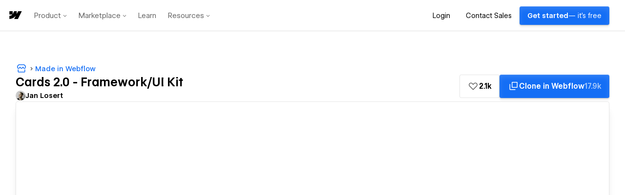

--- FILE ---
content_type: text/html
request_url: https://cards2.webflow.io/
body_size: 4900
content:
<!DOCTYPE html><!-- This site was created in Webflow. http://www.webflow.com --><!-- Last Published: Fri Mar 26 2021 20:13:07 GMT+0000 (Coordinated Universal Time) --><html data-wf-domain="cards2.webflow.io" data-wf-page="5b9041fb091628499668ff08" data-wf-site="5b9041fb091628c1f868ff07"><head><meta charset="utf-8"/><title>Cards 2.0 - Framework &amp; UI Kit for Webflow</title><meta content="Cards 2.0 are Symbol based Framework/UI Kit for quick design or wireframe of your next landing page project. 100 symbols/elements ready for design or hi-fidelity wireframe for any UI/UX designers or developers out there." name="description"/><meta content="Cards 2.0 - Framework &amp; UI Kit for Webflow" property="og:title"/><meta content="Cards 2.0 are Symbol based Framework/UI Kit for quick design or wireframe of your next landing page project. 100 symbols/elements ready for design or hi-fidelity wireframe for any UI/UX designers or developers out there." property="og:description"/><meta content="https://janlosert.com/assets/images/OGCards2WebflowImage.jpg" property="og:image"/><meta content="Cards 2.0 - Framework &amp; UI Kit for Webflow" property="twitter:title"/><meta content="Cards 2.0 are Symbol based Framework/UI Kit for quick design or wireframe of your next landing page project. 100 symbols/elements ready for design or hi-fidelity wireframe for any UI/UX designers or developers out there." property="twitter:description"/><meta content="https://janlosert.com/assets/images/OGCards2WebflowImage.jpg" property="twitter:image"/><meta property="og:type" content="website"/><meta content="summary_large_image" name="twitter:card"/><meta content="width=device-width, initial-scale=1" name="viewport"/><meta content="Webflow" name="generator"/><link href="https://assets.website-files.com/5b9041fb091628c1f868ff07/css/cards2.webflow.b4f9e74c7.css" rel="stylesheet" type="text/css"/><script src="https://ajax.googleapis.com/ajax/libs/webfont/1.6.26/webfont.js" type="text/javascript"></script><script type="text/javascript">WebFont.load({  google: {    families: ["Roboto:100,100italic,300,300italic,regular,italic,500,500italic,700,700italic,900,900italic"]  }});</script><!--[if lt IE 9]><script src="https://cdnjs.cloudflare.com/ajax/libs/html5shiv/3.7.3/html5shiv.min.js" type="text/javascript"></script><![endif]--><script type="text/javascript">!function(o,c){var n=c.documentElement,t=" w-mod-";n.className+=t+"js",("ontouchstart"in o||o.DocumentTouch&&c instanceof DocumentTouch)&&(n.className+=t+"touch")}(window,document);</script><link href="https://assets.website-files.com/5b9041fb091628c1f868ff07/5b97423d4c9977498037ae2c_favicon.jpg" rel="shortcut icon" type="image/x-icon"/><link href="https://assets.website-files.com/5b9041fb091628c1f868ff07/5b974227cd07ff1240912762_touch-icon.jpg" rel="apple-touch-icon"/></head><body><div class="header"><div class="section-dark"><div class="structure-cards2-topbar-wrapper home-top-bar-divided"><div class="wrap _w-custom structure-nav"><div data-collapse="small" data-animation="default" data-duration="400" role="banner" class="structure-menu w-nav"><div class="structure-cards-menu"><a href="https://webflow.grsm.io/cards2?sid=kit" class="structure-link">Cards 2.0</a><nav role="navigation" class="structure-project-menu w-nav-menu"><div class="structure-menu-items"><div class="sections-menu-headline structure-menu-mobile w-hidden-main w-hidden-medium">Menu</div><a href="/" aria-current="page" class="structure-link structure-menu-link w--current">Home</a><a href="https://www.youtube.com/watch?v=ygaozgFKKOs" target="_blank" class="structure-link structure-menu-link">Video Tutorial</a><a href="/content-1-hero" class="structure-link structure-menu-link">Browse Cards</a><a href="https://webflow.grsm.io/cards2?sid=kit" class="btn btn-outline-dark w-button">Get Cards 2.0</a></div><div class="wrap _w-custom structure-menu-wrap w-hidden-main w-hidden-medium"><div class="_3-col"><div class="sections-menu-headline">Example Landing Pages</div><a href="/landing-1" class="structure-menu-link">1 - Agency Website</a><a href="/landing-2" class="structure-menu-link">2 - Design Portfolio</a><a href="/landing-3" class="structure-menu-link">3 - App/Product Overview</a></div><div class="_3-col"><div class="sections-menu-headline">All Cards (Sections)</div><div class="_3-col"><a href="/content-1-hero" class="structure-menu-link">1 - Hero</a><a href="/content-2-content-parts" class="structure-menu-link">2 - Content Parts</a><a href="/content-3-features" class="structure-menu-link">3 - Features</a><a href="/content-4-blog" class="structure-menu-link">4 - Blog</a><a href="/content-5-testimonials" class="structure-menu-link">5 - Testimonials</a></div></div><div class="_3-col"><div class="structure-2nd-col-allcards"><a href="/content-6-call-to-action" class="structure-menu-link">6 - Call to Action</a><a href="/content-7-forms" class="structure-menu-link">7 - Forms</a><a href="/content-8-team" class="structure-menu-link">8 - Team</a><a href="/content-9-products" class="structure-menu-link">9 - Products (Ecommerce)</a><a href="/content-10-navigations-footers" class="structure-menu-link">10 - Navigations/Footers</a></div></div><div class="_3-col _3-col-last w-hidden-medium"><div class="sections-menu-headline">More</div><a href="/styleguide" class="structure-menu-link">Framework Styleguide</a><a href="https://www.youtube.com/watch?v=ygaozgFKKOs" target="_blank" class="structure-menu-link">How it Works</a><a href="https://gum.co/cards2" target="_blank" class="structure-menu-link">Get .sketch file</a><a href="https://webflow.com/website/Cards-Webflow-UI-Kit?rfsn=915210.4b583c" target="_blank" class="structure-menu-link">All Legacy Cards (version 1.0)</a><div class="structure-more-items"><div class="structure-more-item-wrap"><a href="https://paypal.me/JanLosert" target="_blank" class="structure-menu-link section-link-w-icon">Buy me a coffee (Donate)</a><img src="https://assets.website-files.com/5b9041fb091628c1f868ff07/5b904de40916284bdc690834_coffee%20%5B%23809%5D.png" width="18" alt="" class="structure-more-item-icon"/></div><div class="structure-more-item-wrap"><a href="https://janlosert.com/store" target="_blank" class="structure-menu-link section-link-w-icon">Browse More Products</a><img src="https://assets.website-files.com/5b9041fb091628c1f868ff07/5b904de40916287df3690836_send_round%20%5B%231569%5D.png" width="15" alt="" class="structure-more-item-icon"/></div></div></div></div></nav><div class="structure-cards2-menu-btn w-nav-button"><img src="https://assets.website-files.com/5b9041fb091628c1f868ff07/5b904de409162886b0690838_menu-icon%402x.png" width="18" alt="" class="structurenav-menu"/></div></div></div></div></div></div></div><div class="section-dark"><div class="hero6-wrap"><div class="wrap _w-custom hero6"><div class="_6-col"><div class="hero6-headline-wrap"><div class="tagline">Introducing</div><h1 class="h1-jumbo">Cards 2.0</h1><h1 class="h2-jumbo hero6-headline">Framework &amp; UI Kit</h1><div class="hero6-buttons-wrap"><a href="https://webflow.grsm.io/cards2?sid=kit" class="btn-big hero6-left-btn w-button">Clone Project</a><a href="https://www.youtube.com/watch?v=ygaozgFKKOs" class="btn-big btn-outline-dark w-button">Youtube Overview</a></div><div class="text-12 text-12-60">It’s clonable and obviously all for FREE</div></div></div><div class="_6-col _6-col-last"><img src="https://assets.website-files.com/5b9041fb091628c1f868ff07/5b944efb04c97465643617c8_hero-home%402x.png" width="460" alt="" class="image"/></div></div></div></div><div class="section"><div class="wrap w80-50-start"><div class="_6-col"><div class="content5-headline-wrapper"><h1 class="h1-jumbo">Full Story of Cards 2.0 Kit</h1></div></div><div class="_6-col _6-col-last"><div class="content5-description"><p class="text-16 text-16-60">Cards 2.0 are Symbol based Framework/UI Kit for quick design or wireframe of your next landing page project. 100 symbols &amp; elements ready for design or hi-fidelity wireframe for any UI/UX designers or developers out there. <br/><br/>The main goal of this project is to help you - Webflow users - with creating beautiful landing pages or wireframes within minutes directly in Webflow with ready to be published code.</p></div></div></div></div><div class="section"><div class="wrap w50"><div class="headline-6-col"><div class="tagline">Let&#x27;s look at</div><h2>What’s Inside</h2><p class="text-16 text-16-60">This package is filled with 50 new cards it contains 17 pages with 10 categories, styleguide and 3 landing pages in 2 different color versions. </p></div><div class="home-sections-wrap"><img src="https://assets.website-files.com/5b9041fb091628c1f868ff07/5b93ed4ee63359d28001f79f_home-cards%402x.png" width="440" alt="" class="w-hidden-medium w-hidden-small w-hidden-tiny"/><img src="https://assets.website-files.com/5b9041fb091628c1f868ff07/5b95071306db360804630570_home-cards-mob%402x.png" width="436" sizes="(max-width: 479px) 100vw, (max-width: 767px) 79vw, (max-width: 991px) 436px, 100vw" srcset="https://assets.website-files.com/5b9041fb091628c1f868ff07/5b95071306db360804630570_home-cards-mob%402x-p-500.png 500w, https://assets.website-files.com/5b9041fb091628c1f868ff07/5b95071306db360804630570_home-cards-mob%402x-p-800.png 800w, https://assets.website-files.com/5b9041fb091628c1f868ff07/5b95071306db360804630570_home-cards-mob%402x.png 872w" alt="" class="w-hidden-main"/><div class="home-sections-text-wrap"><h3>50 New Sections / Cards</h3><p class="text-14 text-14-60">All Cards/Website Sections divided into 10 most popular categories, nicely labeled to be easily copy and pasted from the Webflow symbols panel into your projects.</p><a href="/content-1-hero" class="btn w-button">Explore More</a></div></div><div class="home-landing-wrap"><div class="_4-col"><div class="home-landing-image-wrap home-landing-image1"></div><div class="home-landing-content"><h3>Designer&#x27;s Portfolio</h3><p class="text-14 text-14-60">Clean portfolio for anyone presenting their photos, designs or any other projects.</p></div><a href="/landing-2" class="btn w-button">Explore More</a></div><div class="_4-col"><div class="home-landing-image-wrap home-landing-image2"></div><div class="home-landing-content"><h3>Agency Website</h3><p class="text-14 text-14-60">Agency page overview focused on team, process explanation and services.</p></div><a href="/landing-1" class="btn w-button">Explore More</a></div><div class="_4-col _4-col-last"><div class="home-landing-image-wrap home-landing-image3"></div><div class="home-landing-content"><h3>Product Overview</h3><p class="text-14 text-14-60">Landing page for conceptual music app focused on presenting its best features.</p></div><a href="/landing-3" class="btn w-button">Explore More</a></div></div></div></div><div class="section"><div class="wrap w50-start"><div class="_3-col"><div class="content9-item-wrap"><img src="https://assets.website-files.com/5b9041fb091628c1f868ff07/5b9421a139ac89aa649dc123_home-icon1.png" width="20" alt="" class="content9-icon"/><h3>Responsive</h3><p class="text-14 text-14-60">All Cards are styled to fit all 4 breakpoints of Webflow Designer.</p></div></div><div class="_3-col"><div class="content9-item-wrap"><img src="https://assets.website-files.com/5b9041fb091628c1f868ff07/5b9421a1e63359d6ee0231b9_home-icon2.png" width="20" alt="" class="content9-icon"/><h3>Wrap System</h3><p class="text-14 text-14-60">Simple structure of easy-to-use wraps and columns system to guide your designs.</p></div></div><div class="_3-col"><div class="content9-item-wrap"><img src="https://assets.website-files.com/5b9041fb091628c1f868ff07/5b9421a204c9743ea335fbe6_home-icon3.png" width="20" alt="" class="content9-icon"/><h3>Black &amp; White</h3><p class="text-14 text-14-60">Each card comes in 2 versions changeable by switching .section to .section-dark class.</p></div></div><div class="_3-col _3-col-last"><div class="content9-item-wrap"><img src="https://assets.website-files.com/5b9041fb091628c1f868ff07/5b9421a27572f53c1b387d56_home-icon4.png" width="20" alt="" class="content9-icon"/><h3>Styleguide</h3><p class="text-14 text-14-60">Cards 2.0 come with full overview and all possible properties pre-styled for you.</p></div></div></div></div><div class="section"><div class="wrap"></div></div><div class="section"><div class="wrap w50"><div class="headline-6-col"><div class="tagline">All Cards Divided into</div><h2>10 Most Common Sections</h2></div><div class="home-category-items"><div class="_2-col"><a href="/content-1-hero" class="home-category-linkitem w-inline-block"><div class="text-16">Hero</div></a></div><div class="_2-col"><a href="/content-2-content-parts" class="home-category-linkitem w-inline-block"><div class="text-16">Content</div></a></div><div class="_2-col"><a href="/content-3-features" class="home-category-linkitem w-inline-block"><div class="text-16">Features</div></a></div><div class="_2-col"><a href="/content-4-blog" class="home-category-linkitem w-inline-block"><div class="text-16">Blog</div></a></div><div class="_2-col"><a href="/content-5-testimonials" class="home-category-linkitem w-inline-block"><div class="text-16">Testimonial</div></a></div><div class="_2-col _2-col-last"><a href="/content-6-call-to-action" class="home-category-linkitem w-inline-block"><div class="text-16">CTA</div></a></div><div class="_2-col"><a href="/content-7-forms" class="home-category-linkitem w-inline-block"><div class="text-16">Forms</div></a></div><div class="_2-col"><a href="/content-8-team" class="home-category-linkitem w-inline-block"><div class="text-16">Team</div></a></div><div class="_2-col"><a href="/content-9-products" class="home-category-linkitem w-inline-block"><div class="text-16">Nav / Footer</div></a></div><div class="_2-col"><a href="/content-10-navigations-footers" class="home-category-linkitem w-inline-block"><div class="text-16">eCommerce</div></a></div><div class="_4-col _4-col-last"><a href="/content-1-hero" class="home-category-linkitem w-inline-block"><div class="text-16">Show me everything! 😲</div></a></div></div></div></div><div class="section"><div class="wrap w50-80"><div class="headline-6-col"><div class="tagline">More Stuff for you</div><h2>More Resources for You</h2><p class="text-16 text-16-60">To help you quickly jump into Cards 2.0 I&#x27;ve prepared a full tutorial overview video on Youtube, recreated all cards in Sketch and give you easy access to the framework styleguide.</p></div><div class="home-extras-wrap"><div class="_4-col"><div class="home-extras-image home-extras-image1"><img src="https://assets.website-files.com/5b9041fb091628c1f868ff07/5b9421a404c974de4335fbea_home-styleguide%402x.png" width="300" sizes="(max-width: 479px) 100vw, 300px" srcset="https://assets.website-files.com/5b9041fb091628c1f868ff07/5b9421a404c974de4335fbea_home-styleguide%402x-p-500.png 500w, https://assets.website-files.com/5b9041fb091628c1f868ff07/5b9421a404c974de4335fbea_home-styleguide%402x.png 600w" alt=""/></div><div class="home-extras-content"><h3>Framework Styleguide</h3><p class="text-14 text-14-60">Full overview of all major .classes accessible through this styleguide. Edit your fonts, buttons, labels with one click. All wraps and columns included as well!</p></div><a href="/styleguide" class="btn btn-outline-light w-button">Explore Styleguide</a></div><div class="_4-col"><div class="home-extras-image home-extras-image2"><img src="https://assets.website-files.com/5b9041fb091628c1f868ff07/5b9421a404c974160c35fbe9_home-youtube%402x.png" width="140" alt=""/></div><div class="home-extras-content"><h3>Youtube Walkthrough</h3><p class="text-14 text-14-60">Still struggling to wrap your head around? I&#x27;ve also prepared a complete walkthrough of files, system and logic behind this UI Kit/Framework. </p></div><a href="https://www.youtube.com/watch?v=ygaozgFKKOs" class="btn btn-outline-light w-button">Watch Video</a></div><div class="_4-col _4-col-last"><div class="home-extras-image home-extras-image3"><img src="https://assets.website-files.com/5b9041fb091628c1f868ff07/5b9421a239ac89f6de9dc124_home-sketch%402x.png" width="120" alt=""/></div><div class="home-extras-content"><h3>Complete Sketch File</h3><p class="text-14 text-14-60">All cards designs are available for Sketch as well with all assets as a separate canvas to help you easily put your designs and images in place.</p></div><a href="https://gum.co/cards2" target="_blank" class="btn btn-outline-light w-button">Get Sketch File</a></div></div></div></div><div class="section-dark"><div class="wrap w80-spcbetween"><div class="cta4-headline-wrap"><h1 class="cta4-headline-extrajumbo">Start using Cards 2.0 today</h1></div><div class="cta4-action-wrap"><a href="https://webflow.grsm.io/cards2?sid=kit" class="btn-big w-button">Clone or Download this Project</a><div class="text-12 text-12-60">It’s clonable and obviously all for FREE</div></div></div></div><div class="divider-dark-wrap"><div class="divider-dark"></div></div><div class="section-dark"><div class="wrap _w-custom home-footer"><a href="https://webflow.grsm.io/cards2?sid=kit" class="home-footer-link">Cards 2.0</a><div class="home-footer-socicons-wrap"><a href="https://twitter.com/JanLosert" target="_blank" class="home-footer-socicon-wrap w-inline-block"><img src="https://assets.website-files.com/5b9041fb091628c1f868ff07/5b96f4f824c43c22e97ffc95_home-socicon1.png" width="20" alt="" class="home-footer-socicon"/></a><a href="https://dribbble.com/janlosert" target="_blank" class="home-footer-socicon-wrap w-inline-block"><img src="https://assets.website-files.com/5b9041fb091628c1f868ff07/5b96f4f924c43c36e07ffc96_home-socicon4.png" width="20" alt="" class="home-footer-socicon"/></a><a href="https://www.instagram.com/janlosert/" target="_blank" class="home-footer-socicon-wrap w-inline-block"><img src="https://assets.website-files.com/5b9041fb091628c1f868ff07/5b96f4f924c43c7e497ffc97_home-socicon2.png" width="20" alt="" class="home-footer-socicon"/></a><a href="https://www.youtube.com/c/janlosert" target="_blank" class="home-footer-socicon-wrap home-footer-socicon-wrap-last w-inline-block"><img src="https://assets.website-files.com/5b9041fb091628c1f868ff07/5b96f4f9d0dc39c25759a3ea_home-socicon3.png" width="20" alt="" class="home-footer-socicon"/></a></div></div></div><script src="https://d3e54v103j8qbb.cloudfront.net/js/jquery-3.5.1.min.dc5e7f18c8.js?site=5b9041fb091628c1f868ff07" type="text/javascript" integrity="sha256-9/aliU8dGd2tb6OSsuzixeV4y/faTqgFtohetphbbj0=" crossorigin="anonymous"></script><script src="https://assets.website-files.com/5b9041fb091628c1f868ff07/js/webflow.61459fc63.js" type="text/javascript"></script><!--[if lte IE 9]><script src="//cdnjs.cloudflare.com/ajax/libs/placeholders/3.0.2/placeholders.min.js"></script><![endif]--></body></html>

--- FILE ---
content_type: text/html
request_url: https://tzm.px-cloud.net/ns?c=25a05360-f76f-11f0-bb5a-85cc880c89f3
body_size: 172
content:
tR_9A6klhgr0cl2VRNLm1r-WxdQxTUHGdIh6ISflIBudp6XToxvgg9Yzsw0ky94HrWz2DFIa-e6AxHdSbzUh_X5Zkao_vv2Nie5bSKdgENC9-IW4qJ3OQzoLZxY0KvvB9mLDpaD-lI2Pxu82-Mpyz7EaPQE8cuwtIzmSz3AM_jP4

--- FILE ---
content_type: text/css
request_url: https://assets.website-files.com/5b9041fb091628c1f868ff07/css/cards2.webflow.b4f9e74c7.css
body_size: 19996
content:
/* Generated on: Fri Mar 26 2021 20:13:07 GMT+0000 (Coordinated Universal Time) */
/* ==========================================================================
   normalize.css v3.0.3 | MIT License | github.com/necolas/normalize.css 
   ========================================================================== */
/*! normalize.css v3.0.3 | MIT License | github.com/necolas/normalize.css */html{font-family:sans-serif;-ms-text-size-adjust:100%;-webkit-text-size-adjust:100%}body{margin:0}article,aside,details,figcaption,figure,footer,header,hgroup,main,menu,nav,section,summary{display:block}audio,canvas,progress,video{display:inline-block;vertical-align:baseline}audio:not([controls]){display:none;height:0}[hidden],template{display:none}a{background-color:transparent}a:active,a:hover{outline:0}abbr[title]{border-bottom:1px dotted}b,strong{font-weight:bold}dfn{font-style:italic}h1{font-size:2em;margin:.67em 0}mark{background:#ff0;color:#000}small{font-size:80%}sub,sup{font-size:75%;line-height:0;position:relative;vertical-align:baseline}sup{top:-0.5em}sub{bottom:-0.25em}img{border:0}svg:not(:root){overflow:hidden}figure{margin:1em 40px}hr{box-sizing:content-box;height:0}pre{overflow:auto}code,kbd,pre,samp{font-family:monospace,monospace;font-size:1em}button,input,optgroup,select,textarea{color:inherit;font:inherit;margin:0}button{overflow:visible}button,select{text-transform:none}button,html input[type="button"],input[type="reset"]{-webkit-appearance:button;cursor:pointer}button[disabled],html input[disabled]{cursor:default}button::-moz-focus-inner,input::-moz-focus-inner{border:0;padding:0}input{line-height:normal}input[type="checkbox"],input[type="radio"]{box-sizing:border-box;padding:0}input[type="number"]::-webkit-inner-spin-button,input[type="number"]::-webkit-outer-spin-button{height:auto}input[type="search"]{-webkit-appearance:none}input[type="search"]::-webkit-search-cancel-button,input[type="search"]::-webkit-search-decoration{-webkit-appearance:none}fieldset{border:1px solid #c0c0c0;margin:0 2px;padding:.35em .625em .75em}legend{border:0;padding:0}textarea{overflow:auto}optgroup{font-weight:bold}table{border-collapse:collapse;border-spacing:0}td,th{padding:0}

/* ==========================================================================
   Start of base Webflow CSS - If you're looking for some ultra-clean CSS, skip the boilerplate and see the unminified code below.
   ========================================================================== */
@font-face{font-family:'webflow-icons';src:url("[data-uri]") format('truetype');font-weight:normal;font-style:normal}[class^="w-icon-"],[class*=" w-icon-"]{font-family:'webflow-icons' !important;speak:none;font-style:normal;font-weight:normal;font-variant:normal;text-transform:none;line-height:1;-webkit-font-smoothing:antialiased;-moz-osx-font-smoothing:grayscale}.w-icon-slider-right:before{content:"\e600"}.w-icon-slider-left:before{content:"\e601"}.w-icon-nav-menu:before{content:"\e602"}.w-icon-arrow-down:before,.w-icon-dropdown-toggle:before{content:"\e603"}.w-icon-file-upload-remove:before{content:"\e900"}.w-icon-file-upload-icon:before{content:"\e903"}*{-webkit-box-sizing:border-box;-moz-box-sizing:border-box;box-sizing:border-box}html{height:100%}body{margin:0;min-height:100%;background-color:#fff;font-family:Arial,sans-serif;font-size:14px;line-height:20px;color:#333}img{max-width:100%;vertical-align:middle;display:inline-block}html.w-mod-touch *{background-attachment:scroll !important}.w-block{display:block}.w-inline-block{max-width:100%;display:inline-block}.w-clearfix:before,.w-clearfix:after{content:" ";display:table;grid-column-start:1;grid-row-start:1;grid-column-end:2;grid-row-end:2}.w-clearfix:after{clear:both}.w-hidden{display:none}.w-button{display:inline-block;padding:9px 15px;background-color:#3898EC;color:white;border:0;line-height:inherit;text-decoration:none;cursor:pointer;border-radius:0}input.w-button{-webkit-appearance:button}html[data-w-dynpage] [data-w-cloak]{color:transparent !important}.w-webflow-badge,.w-webflow-badge *{position:static;left:auto;top:auto;right:auto;bottom:auto;z-index:auto;display:block;visibility:visible;overflow:visible;overflow-x:visible;overflow-y:visible;box-sizing:border-box;width:auto;height:auto;max-height:none;max-width:none;min-height:0;min-width:0;margin:0;padding:0;float:none;clear:none;border:0 none transparent;border-radius:0;background:none;background-image:none;background-position:0 0;background-size:auto auto;background-repeat:repeat;background-origin:padding-box;background-clip:border-box;background-attachment:scroll;background-color:transparent;box-shadow:none;opacity:1;transform:none;transition:none;direction:ltr;font-family:inherit;font-weight:inherit;color:inherit;font-size:inherit;line-height:inherit;font-style:inherit;font-variant:inherit;text-align:inherit;letter-spacing:inherit;text-decoration:inherit;text-indent:0;text-transform:inherit;list-style-type:disc;text-shadow:none;font-smoothing:auto;vertical-align:baseline;cursor:inherit;white-space:inherit;word-break:normal;word-spacing:normal;word-wrap:normal}.w-webflow-badge{position:fixed !important;display:inline-block !important;visibility:visible !important;z-index:2147483647 !important;top:auto !important;right:12px !important;bottom:12px !important;left:auto !important;color:#AAADB0 !important;background-color:#fff !important;border-radius:3px !important;padding:6px 8px 6px 6px !important;font-size:12px !important;opacity:1 !important;line-height:14px !important;text-decoration:none !important;transform:none !important;margin:0 !important;width:auto !important;height:auto !important;overflow:visible !important;white-space:nowrap;box-shadow:0 0 0 1px rgba(0,0,0,0.1),0 1px 3px rgba(0,0,0,0.1);cursor:pointer}.w-webflow-badge>img{display:inline-block !important;visibility:visible !important;opacity:1 !important;vertical-align:middle !important}h1,h2,h3,h4,h5,h6{font-weight:bold;margin-bottom:10px}h1{font-size:38px;line-height:44px;margin-top:20px}h2{font-size:32px;line-height:36px;margin-top:20px}h3{font-size:24px;line-height:30px;margin-top:20px}h4{font-size:18px;line-height:24px;margin-top:10px}h5{font-size:14px;line-height:20px;margin-top:10px}h6{font-size:12px;line-height:18px;margin-top:10px}p{margin-top:0;margin-bottom:10px}blockquote{margin:0 0 10px 0;padding:10px 20px;border-left:5px solid #E2E2E2;font-size:18px;line-height:22px}figure{margin:0;margin-bottom:10px}figcaption{margin-top:5px;text-align:center}ul,ol{margin-top:0;margin-bottom:10px;padding-left:40px}.w-list-unstyled{padding-left:0;list-style:none}.w-embed:before,.w-embed:after{content:" ";display:table;grid-column-start:1;grid-row-start:1;grid-column-end:2;grid-row-end:2}.w-embed:after{clear:both}.w-video{width:100%;position:relative;padding:0}.w-video iframe,.w-video object,.w-video embed{position:absolute;top:0;left:0;width:100%;height:100%}fieldset{padding:0;margin:0;border:0}button,html input[type="button"],input[type="reset"]{border:0;cursor:pointer;-webkit-appearance:button}.w-form{margin:0 0 15px}.w-form-done{display:none;padding:20px;text-align:center;background-color:#dddddd}.w-form-fail{display:none;margin-top:10px;padding:10px;background-color:#ffdede}label{display:block;margin-bottom:5px;font-weight:bold}.w-input,.w-select{display:block;width:100%;height:38px;padding:8px 12px;margin-bottom:10px;font-size:14px;line-height:1.42857143;color:#333333;vertical-align:middle;background-color:#ffffff;border:1px solid #cccccc}.w-input:-moz-placeholder,.w-select:-moz-placeholder{color:#999}.w-input::-moz-placeholder,.w-select::-moz-placeholder{color:#999;opacity:1}.w-input:-ms-input-placeholder,.w-select:-ms-input-placeholder{color:#999}.w-input::-webkit-input-placeholder,.w-select::-webkit-input-placeholder{color:#999}.w-input:focus,.w-select:focus{border-color:#3898EC;outline:0}.w-input[disabled],.w-select[disabled],.w-input[readonly],.w-select[readonly],fieldset[disabled] .w-input,fieldset[disabled] .w-select{cursor:not-allowed;background-color:#eeeeee}textarea.w-input,textarea.w-select{height:auto}.w-select{background-color:#f3f3f3}.w-select[multiple]{height:auto}.w-form-label{display:inline-block;cursor:pointer;font-weight:normal;margin-bottom:0}.w-radio{display:block;margin-bottom:5px;padding-left:20px}.w-radio:before,.w-radio:after{content:" ";display:table;grid-column-start:1;grid-row-start:1;grid-column-end:2;grid-row-end:2}.w-radio:after{clear:both}.w-radio-input{margin:4px 0 0;margin-top:1px \9;line-height:normal;float:left;margin-left:-20px}.w-radio-input{margin-top:3px}.w-file-upload{display:block;margin-bottom:10px}.w-file-upload-input{width:.1px;height:.1px;opacity:0;overflow:hidden;position:absolute;z-index:-100}.w-file-upload-default,.w-file-upload-uploading,.w-file-upload-success{display:inline-block;color:#333333}.w-file-upload-error{display:block;margin-top:10px}.w-file-upload-default.w-hidden,.w-file-upload-uploading.w-hidden,.w-file-upload-error.w-hidden,.w-file-upload-success.w-hidden{display:none}.w-file-upload-uploading-btn{display:flex;font-size:14px;font-weight:normal;cursor:pointer;margin:0;padding:8px 12px;border:1px solid #cccccc;background-color:#fafafa}.w-file-upload-file{display:flex;flex-grow:1;justify-content:space-between;margin:0;padding:8px 9px 8px 11px;border:1px solid #cccccc;background-color:#fafafa}.w-file-upload-file-name{font-size:14px;font-weight:normal;display:block}.w-file-remove-link{margin-top:3px;margin-left:10px;width:auto;height:auto;padding:3px;display:block;cursor:pointer}.w-icon-file-upload-remove{margin:auto;font-size:10px}.w-file-upload-error-msg{display:inline-block;color:#ea384c;padding:2px 0}.w-file-upload-info{display:inline-block;line-height:38px;padding:0 12px}.w-file-upload-label{display:inline-block;font-size:14px;font-weight:normal;cursor:pointer;margin:0;padding:8px 12px;border:1px solid #cccccc;background-color:#fafafa}.w-icon-file-upload-icon,.w-icon-file-upload-uploading{display:inline-block;margin-right:8px;width:20px}.w-icon-file-upload-uploading{height:20px}.w-container{margin-left:auto;margin-right:auto;max-width:940px}.w-container:before,.w-container:after{content:" ";display:table;grid-column-start:1;grid-row-start:1;grid-column-end:2;grid-row-end:2}.w-container:after{clear:both}.w-container .w-row{margin-left:-10px;margin-right:-10px}.w-row:before,.w-row:after{content:" ";display:table;grid-column-start:1;grid-row-start:1;grid-column-end:2;grid-row-end:2}.w-row:after{clear:both}.w-row .w-row{margin-left:0;margin-right:0}.w-col{position:relative;float:left;width:100%;min-height:1px;padding-left:10px;padding-right:10px}.w-col .w-col{padding-left:0;padding-right:0}.w-col-1{width:8.33333333%}.w-col-2{width:16.66666667%}.w-col-3{width:25%}.w-col-4{width:33.33333333%}.w-col-5{width:41.66666667%}.w-col-6{width:50%}.w-col-7{width:58.33333333%}.w-col-8{width:66.66666667%}.w-col-9{width:75%}.w-col-10{width:83.33333333%}.w-col-11{width:91.66666667%}.w-col-12{width:100%}.w-hidden-main{display:none !important}@media screen and (max-width:991px){.w-container{max-width:728px}.w-hidden-main{display:inherit !important}.w-hidden-medium{display:none !important}.w-col-medium-1{width:8.33333333%}.w-col-medium-2{width:16.66666667%}.w-col-medium-3{width:25%}.w-col-medium-4{width:33.33333333%}.w-col-medium-5{width:41.66666667%}.w-col-medium-6{width:50%}.w-col-medium-7{width:58.33333333%}.w-col-medium-8{width:66.66666667%}.w-col-medium-9{width:75%}.w-col-medium-10{width:83.33333333%}.w-col-medium-11{width:91.66666667%}.w-col-medium-12{width:100%}.w-col-stack{width:100%;left:auto;right:auto}}@media screen and (max-width:767px){.w-hidden-main{display:inherit !important}.w-hidden-medium{display:inherit !important}.w-hidden-small{display:none !important}.w-row,.w-container .w-row{margin-left:0;margin-right:0}.w-col{width:100%;left:auto;right:auto}.w-col-small-1{width:8.33333333%}.w-col-small-2{width:16.66666667%}.w-col-small-3{width:25%}.w-col-small-4{width:33.33333333%}.w-col-small-5{width:41.66666667%}.w-col-small-6{width:50%}.w-col-small-7{width:58.33333333%}.w-col-small-8{width:66.66666667%}.w-col-small-9{width:75%}.w-col-small-10{width:83.33333333%}.w-col-small-11{width:91.66666667%}.w-col-small-12{width:100%}}@media screen and (max-width:479px){.w-container{max-width:none}.w-hidden-main{display:inherit !important}.w-hidden-medium{display:inherit !important}.w-hidden-small{display:inherit !important}.w-hidden-tiny{display:none !important}.w-col{width:100%}.w-col-tiny-1{width:8.33333333%}.w-col-tiny-2{width:16.66666667%}.w-col-tiny-3{width:25%}.w-col-tiny-4{width:33.33333333%}.w-col-tiny-5{width:41.66666667%}.w-col-tiny-6{width:50%}.w-col-tiny-7{width:58.33333333%}.w-col-tiny-8{width:66.66666667%}.w-col-tiny-9{width:75%}.w-col-tiny-10{width:83.33333333%}.w-col-tiny-11{width:91.66666667%}.w-col-tiny-12{width:100%}}.w-widget{position:relative}.w-widget-map{width:100%;height:400px}.w-widget-map label{width:auto;display:inline}.w-widget-map img{max-width:inherit}.w-widget-map .gm-style-iw{text-align:center}.w-widget-map .gm-style-iw>button{display:none !important}.w-widget-twitter{overflow:hidden}.w-widget-twitter-count-shim{display:inline-block;vertical-align:top;position:relative;width:28px;height:20px;text-align:center;background:white;border:#758696 solid 1px;border-radius:3px}.w-widget-twitter-count-shim *{pointer-events:none;-webkit-user-select:none;-moz-user-select:none;-ms-user-select:none;user-select:none}.w-widget-twitter-count-shim .w-widget-twitter-count-inner{position:relative;font-size:15px;line-height:12px;text-align:center;color:#999;font-family:serif}.w-widget-twitter-count-shim .w-widget-twitter-count-clear{position:relative;display:block}.w-widget-twitter-count-shim.w--large{width:36px;height:28px}.w-widget-twitter-count-shim.w--large .w-widget-twitter-count-inner{font-size:18px;line-height:18px}.w-widget-twitter-count-shim:not(.w--vertical){margin-left:5px;margin-right:8px}.w-widget-twitter-count-shim:not(.w--vertical).w--large{margin-left:6px}.w-widget-twitter-count-shim:not(.w--vertical):before,.w-widget-twitter-count-shim:not(.w--vertical):after{top:50%;left:0;border:solid transparent;content:" ";height:0;width:0;position:absolute;pointer-events:none}.w-widget-twitter-count-shim:not(.w--vertical):before{border-color:rgba(117,134,150,0);border-right-color:#5d6c7b;border-width:4px;margin-left:-9px;margin-top:-4px}.w-widget-twitter-count-shim:not(.w--vertical).w--large:before{border-width:5px;margin-left:-10px;margin-top:-5px}.w-widget-twitter-count-shim:not(.w--vertical):after{border-color:rgba(255,255,255,0);border-right-color:white;border-width:4px;margin-left:-8px;margin-top:-4px}.w-widget-twitter-count-shim:not(.w--vertical).w--large:after{border-width:5px;margin-left:-9px;margin-top:-5px}.w-widget-twitter-count-shim.w--vertical{width:61px;height:33px;margin-bottom:8px}.w-widget-twitter-count-shim.w--vertical:before,.w-widget-twitter-count-shim.w--vertical:after{top:100%;left:50%;border:solid transparent;content:" ";height:0;width:0;position:absolute;pointer-events:none}.w-widget-twitter-count-shim.w--vertical:before{border-color:rgba(117,134,150,0);border-top-color:#5d6c7b;border-width:5px;margin-left:-5px}.w-widget-twitter-count-shim.w--vertical:after{border-color:rgba(255,255,255,0);border-top-color:white;border-width:4px;margin-left:-4px}.w-widget-twitter-count-shim.w--vertical .w-widget-twitter-count-inner{font-size:18px;line-height:22px}.w-widget-twitter-count-shim.w--vertical.w--large{width:76px}.w-widget-gplus{overflow:hidden}.w-background-video{position:relative;overflow:hidden;height:500px;color:white}.w-background-video>video{background-size:cover;background-position:50% 50%;position:absolute;margin:auto;width:100%;height:100%;right:-100%;bottom:-100%;top:-100%;left:-100%;object-fit:cover;z-index:-100}.w-background-video>video::-webkit-media-controls-start-playback-button{display:none !important;-webkit-appearance:none}.w-slider{position:relative;height:300px;text-align:center;background:#dddddd;clear:both;-webkit-tap-highlight-color:rgba(0,0,0,0);tap-highlight-color:rgba(0,0,0,0)}.w-slider-mask{position:relative;display:block;overflow:hidden;z-index:1;left:0;right:0;height:100%;white-space:nowrap}.w-slide{position:relative;display:inline-block;vertical-align:top;width:100%;height:100%;white-space:normal;text-align:left}.w-slider-nav{position:absolute;z-index:2;top:auto;right:0;bottom:0;left:0;margin:auto;padding-top:10px;height:40px;text-align:center;-webkit-tap-highlight-color:rgba(0,0,0,0);tap-highlight-color:rgba(0,0,0,0)}.w-slider-nav.w-round>div{border-radius:100%}.w-slider-nav.w-num>div{width:auto;height:auto;padding:.2em .5em;font-size:inherit;line-height:inherit}.w-slider-nav.w-shadow>div{box-shadow:0 0 3px rgba(51,51,51,0.4)}.w-slider-nav-invert{color:#fff}.w-slider-nav-invert>div{background-color:rgba(34,34,34,0.4)}.w-slider-nav-invert>div.w-active{background-color:#222}.w-slider-dot{position:relative;display:inline-block;width:1em;height:1em;background-color:rgba(255,255,255,0.4);cursor:pointer;margin:0 3px .5em;transition:background-color 100ms,color 100ms}.w-slider-dot.w-active{background-color:#fff}.w-slider-dot:focus{outline:none;box-shadow:0 0 0 2px #fff}.w-slider-dot:focus.w-active{box-shadow:none}.w-slider-arrow-left,.w-slider-arrow-right{position:absolute;width:80px;top:0;right:0;bottom:0;left:0;margin:auto;cursor:pointer;overflow:hidden;color:white;font-size:40px;-webkit-tap-highlight-color:rgba(0,0,0,0);tap-highlight-color:rgba(0,0,0,0);-webkit-user-select:none;-moz-user-select:none;-ms-user-select:none;user-select:none}.w-slider-arrow-left [class^="w-icon-"],.w-slider-arrow-right [class^="w-icon-"],.w-slider-arrow-left [class*=" w-icon-"],.w-slider-arrow-right [class*=" w-icon-"]{position:absolute}.w-slider-arrow-left:focus,.w-slider-arrow-right:focus{outline:0}.w-slider-arrow-left{z-index:3;right:auto}.w-slider-arrow-right{z-index:4;left:auto}.w-icon-slider-left,.w-icon-slider-right{top:0;right:0;bottom:0;left:0;margin:auto;width:1em;height:1em}.w-slider-aria-label{border:0;clip:rect(0 0 0 0);height:1px;margin:-1px;overflow:hidden;padding:0;position:absolute;width:1px}.w-dropdown{display:inline-block;position:relative;text-align:left;margin-left:auto;margin-right:auto;z-index:900}.w-dropdown-btn,.w-dropdown-toggle,.w-dropdown-link{position:relative;vertical-align:top;text-decoration:none;color:#222222;padding:20px;text-align:left;margin-left:auto;margin-right:auto;white-space:nowrap}.w-dropdown-toggle{-webkit-user-select:none;-moz-user-select:none;-ms-user-select:none;user-select:none;display:inline-block;cursor:pointer;padding-right:40px}.w-dropdown-toggle:focus{outline:0}.w-icon-dropdown-toggle{position:absolute;top:0;right:0;bottom:0;margin:auto;margin-right:20px;width:1em;height:1em}.w-dropdown-list{position:absolute;background:#dddddd;display:none;min-width:100%}.w-dropdown-list.w--open{display:block}.w-dropdown-link{padding:10px 20px;display:block;color:#222222}.w-dropdown-link.w--current{color:#0082f3}.w-dropdown-link:focus{outline:0}@media screen and (max-width:767px){.w-nav-brand{padding-left:10px}}.w-lightbox-backdrop{color:#000;cursor:auto;font-family:serif;font-size:medium;font-style:normal;font-variant:normal;font-weight:normal;letter-spacing:normal;line-height:normal;list-style:disc;text-align:start;text-indent:0;text-shadow:none;text-transform:none;visibility:visible;white-space:normal;word-break:normal;word-spacing:normal;word-wrap:normal;position:fixed;top:0;right:0;bottom:0;left:0;color:#fff;font-family:"Helvetica Neue",Helvetica,Ubuntu,"Segoe UI",Verdana,sans-serif;font-size:17px;line-height:1.2;font-weight:300;text-align:center;background:rgba(0,0,0,0.9);z-index:2000;outline:0;opacity:0;-webkit-user-select:none;-moz-user-select:none;-ms-user-select:none;-webkit-tap-highlight-color:transparent;-webkit-transform:translate(0, 0)}.w-lightbox-backdrop,.w-lightbox-container{height:100%;overflow:auto;-webkit-overflow-scrolling:touch}.w-lightbox-content{position:relative;height:100vh;overflow:hidden}.w-lightbox-view{position:absolute;width:100vw;height:100vh;opacity:0}.w-lightbox-view:before{content:"";height:100vh}.w-lightbox-group,.w-lightbox-group .w-lightbox-view,.w-lightbox-group .w-lightbox-view:before{height:86vh}.w-lightbox-frame,.w-lightbox-view:before{display:inline-block;vertical-align:middle}.w-lightbox-figure{position:relative;margin:0}.w-lightbox-group .w-lightbox-figure{cursor:pointer}.w-lightbox-img{width:auto;height:auto;max-width:none}.w-lightbox-image{display:block;float:none;max-width:100vw;max-height:100vh}.w-lightbox-group .w-lightbox-image{max-height:86vh}.w-lightbox-caption{position:absolute;right:0;bottom:0;left:0;padding:.5em 1em;background:rgba(0,0,0,0.4);text-align:left;text-overflow:ellipsis;white-space:nowrap;overflow:hidden}.w-lightbox-embed{position:absolute;top:0;right:0;bottom:0;left:0;width:100%;height:100%}.w-lightbox-control{position:absolute;top:0;width:4em;background-size:24px;background-repeat:no-repeat;background-position:center;cursor:pointer;-webkit-transition:all .3s;transition:all .3s}.w-lightbox-left{display:none;bottom:0;left:0;background-image:url("[data-uri]")}.w-lightbox-right{display:none;right:0;bottom:0;background-image:url("[data-uri]")}.w-lightbox-close{right:0;height:2.6em;background-image:url("[data-uri]");background-size:18px}.w-lightbox-strip{position:absolute;bottom:0;left:0;right:0;padding:0 1vh;line-height:0;white-space:nowrap;overflow-x:auto;overflow-y:hidden}.w-lightbox-item{display:inline-block;width:10vh;padding:2vh 1vh;box-sizing:content-box;cursor:pointer;-webkit-transform:translate3d(0, 0, 0)}.w-lightbox-active{opacity:.3}.w-lightbox-thumbnail{position:relative;height:10vh;background:#222;overflow:hidden}.w-lightbox-thumbnail-image{position:absolute;top:0;left:0}.w-lightbox-thumbnail .w-lightbox-tall{top:50%;width:100%;-webkit-transform:translate(0, -50%);-ms-transform:translate(0, -50%);transform:translate(0, -50%)}.w-lightbox-thumbnail .w-lightbox-wide{left:50%;height:100%;-webkit-transform:translate(-50%, 0);-ms-transform:translate(-50%, 0);transform:translate(-50%, 0)}.w-lightbox-spinner{position:absolute;top:50%;left:50%;box-sizing:border-box;width:40px;height:40px;margin-top:-20px;margin-left:-20px;border:5px solid rgba(0,0,0,0.4);border-radius:50%;-webkit-animation:spin .8s infinite linear;animation:spin .8s infinite linear}.w-lightbox-spinner:after{content:"";position:absolute;top:-4px;right:-4px;bottom:-4px;left:-4px;border:3px solid transparent;border-bottom-color:#fff;border-radius:50%}.w-lightbox-hide{display:none}.w-lightbox-noscroll{overflow:hidden}@media (min-width:768px){.w-lightbox-content{height:96vh;margin-top:2vh}.w-lightbox-view,.w-lightbox-view:before{height:96vh}.w-lightbox-group,.w-lightbox-group .w-lightbox-view,.w-lightbox-group .w-lightbox-view:before{height:84vh}.w-lightbox-image{max-width:96vw;max-height:96vh}.w-lightbox-group .w-lightbox-image{max-width:82.3vw;max-height:84vh}.w-lightbox-left,.w-lightbox-right{display:block;opacity:.5}.w-lightbox-close{opacity:.8}.w-lightbox-control:hover{opacity:1}}.w-lightbox-inactive,.w-lightbox-inactive:hover{opacity:0}.w-richtext:before,.w-richtext:after{content:" ";display:table;grid-column-start:1;grid-row-start:1;grid-column-end:2;grid-row-end:2}.w-richtext:after{clear:both}.w-richtext[contenteditable="true"]:before,.w-richtext[contenteditable="true"]:after{white-space:initial}.w-richtext ol,.w-richtext ul{overflow:hidden}.w-richtext .w-richtext-figure-selected.w-richtext-figure-type-video div:after,.w-richtext .w-richtext-figure-selected[data-rt-type="video"] div:after{outline:2px solid #2895f7}.w-richtext .w-richtext-figure-selected.w-richtext-figure-type-image div,.w-richtext .w-richtext-figure-selected[data-rt-type="image"] div{outline:2px solid #2895f7}.w-richtext figure.w-richtext-figure-type-video>div:after,.w-richtext figure[data-rt-type="video"]>div:after{content:'';position:absolute;display:none;left:0;top:0;right:0;bottom:0}.w-richtext figure{position:relative;max-width:60%}.w-richtext figure>div:before{cursor:default !important}.w-richtext figure img{width:100%}.w-richtext figure figcaption.w-richtext-figcaption-placeholder{opacity:.6}.w-richtext figure div{font-size:0;color:transparent}.w-richtext figure.w-richtext-figure-type-image,.w-richtext figure[data-rt-type="image"]{display:table}.w-richtext figure.w-richtext-figure-type-image>div,.w-richtext figure[data-rt-type="image"]>div{display:inline-block}.w-richtext figure.w-richtext-figure-type-image>figcaption,.w-richtext figure[data-rt-type="image"]>figcaption{display:table-caption;caption-side:bottom}.w-richtext figure.w-richtext-figure-type-video,.w-richtext figure[data-rt-type="video"]{width:60%;height:0}.w-richtext figure.w-richtext-figure-type-video iframe,.w-richtext figure[data-rt-type="video"] iframe{position:absolute;top:0;left:0;width:100%;height:100%}.w-richtext figure.w-richtext-figure-type-video>div,.w-richtext figure[data-rt-type="video"]>div{width:100%}.w-richtext figure.w-richtext-align-center{margin-right:auto;margin-left:auto;clear:both}.w-richtext figure.w-richtext-align-center.w-richtext-figure-type-image>div,.w-richtext figure.w-richtext-align-center[data-rt-type="image"]>div{max-width:100%}.w-richtext figure.w-richtext-align-normal{clear:both}.w-richtext figure.w-richtext-align-fullwidth{width:100%;max-width:100%;text-align:center;clear:both;display:block;margin-right:auto;margin-left:auto}.w-richtext figure.w-richtext-align-fullwidth>div{display:inline-block;padding-bottom:inherit}.w-richtext figure.w-richtext-align-fullwidth>figcaption{display:block}.w-richtext figure.w-richtext-align-floatleft{float:left;margin-right:15px;clear:none}.w-richtext figure.w-richtext-align-floatright{float:right;margin-left:15px;clear:none}.w-nav{position:relative;background:#dddddd;z-index:1000}.w-nav:before,.w-nav:after{content:" ";display:table;grid-column-start:1;grid-row-start:1;grid-column-end:2;grid-row-end:2}.w-nav:after{clear:both}.w-nav-brand{position:relative;float:left;text-decoration:none;color:#333333}.w-nav-link{position:relative;display:inline-block;vertical-align:top;text-decoration:none;color:#222222;padding:20px;text-align:left;margin-left:auto;margin-right:auto}.w-nav-link.w--current{color:#0082f3}.w-nav-menu{position:relative;float:right}[data-nav-menu-open]{display:block !important;position:absolute;top:100%;left:0;right:0;background:#C8C8C8;text-align:center;overflow:visible;min-width:200px}.w--nav-link-open{display:block;position:relative}.w-nav-overlay{position:absolute;overflow:hidden;display:none;top:100%;left:0;right:0;width:100%}.w-nav-overlay [data-nav-menu-open]{top:0}.w-nav[data-animation="over-left"] .w-nav-overlay{width:auto}.w-nav[data-animation="over-left"] .w-nav-overlay,.w-nav[data-animation="over-left"] [data-nav-menu-open]{right:auto;z-index:1;top:0}.w-nav[data-animation="over-right"] .w-nav-overlay{width:auto}.w-nav[data-animation="over-right"] .w-nav-overlay,.w-nav[data-animation="over-right"] [data-nav-menu-open]{left:auto;z-index:1;top:0}.w-nav-button{position:relative;float:right;padding:18px;font-size:24px;display:none;cursor:pointer;-webkit-tap-highlight-color:rgba(0,0,0,0);tap-highlight-color:rgba(0,0,0,0);-webkit-user-select:none;-moz-user-select:none;-ms-user-select:none;user-select:none}.w-nav-button:focus{outline:0}.w-nav-button.w--open{background-color:#C8C8C8;color:white}.w-nav[data-collapse="all"] .w-nav-menu{display:none}.w-nav[data-collapse="all"] .w-nav-button{display:block}.w--nav-dropdown-open{display:block}.w--nav-dropdown-toggle-open{display:block}.w--nav-dropdown-list-open{position:static}@media screen and (max-width:991px){.w-nav[data-collapse="medium"] .w-nav-menu{display:none}.w-nav[data-collapse="medium"] .w-nav-button{display:block}}@media screen and (max-width:767px){.w-nav[data-collapse="small"] .w-nav-menu{display:none}.w-nav[data-collapse="small"] .w-nav-button{display:block}.w-nav-brand{padding-left:10px}}@media screen and (max-width:479px){.w-nav[data-collapse="tiny"] .w-nav-menu{display:none}.w-nav[data-collapse="tiny"] .w-nav-button{display:block}}.w-tabs{position:relative}.w-tabs:before,.w-tabs:after{content:" ";display:table;grid-column-start:1;grid-row-start:1;grid-column-end:2;grid-row-end:2}.w-tabs:after{clear:both}.w-tab-menu{position:relative}.w-tab-link{position:relative;display:inline-block;vertical-align:top;text-decoration:none;padding:9px 30px;text-align:left;cursor:pointer;color:#222222;background-color:#dddddd}.w-tab-link.w--current{background-color:#C8C8C8}.w-tab-link:focus{outline:0}.w-tab-content{position:relative;display:block;overflow:hidden}.w-tab-pane{position:relative;display:none}.w--tab-active{display:block}@media screen and (max-width:479px){.w-tab-link{display:block}}.w-ix-emptyfix:after{content:""}@keyframes spin{0%{transform:rotate(0deg)}100%{transform:rotate(360deg)}}.w-dyn-empty{padding:10px;background-color:#dddddd}.w-dyn-hide{display:none !important}.w-dyn-bind-empty{display:none !important}.w-condition-invisible{display:none !important}

/* ==========================================================================
   Start of custom Webflow CSS
   ========================================================================== */
body {
  background-color: #fff;
  font-family: Roboto, sans-serif;
  color: #111212;
  font-size: 14px;
  line-height: 20px;
  font-weight: 400;
}

h1 {
  margin-top: 20px;
  margin-bottom: 10px;
  font-size: 42px;
  line-height: 54px;
  font-weight: 400;
}

h2 {
  margin-top: 15px;
  margin-bottom: 10px;
  font-size: 32px;
  line-height: 44px;
  font-weight: 400;
}

h3 {
  margin-top: 10px;
  margin-bottom: 10px;
  font-size: 22px;
  line-height: 32px;
  font-weight: 400;
}

h4 {
  margin-top: 10px;
  margin-bottom: 10px;
  font-size: 18px;
  line-height: 28px;
  font-weight: 400;
}

h5 {
  margin-top: 10px;
  margin-bottom: 10px;
  font-size: 16px;
  line-height: 26px;
  font-weight: 400;
}

h6 {
  margin-top: 10px;
  margin-bottom: 10px;
  font-size: 15px;
  line-height: 25px;
  font-weight: 400;
}

p {
  margin-top: 5px;
  margin-bottom: 10px;
  line-height: 24px;
}

a {
  display: block;
  -webkit-transition: color 400ms ease, opacity 400ms ease, -webkit-transform 400ms ease;
  transition: color 400ms ease, opacity 400ms ease, -webkit-transform 400ms ease;
  transition: color 400ms ease, transform 400ms ease, opacity 400ms ease;
  transition: color 400ms ease, transform 400ms ease, opacity 400ms ease, -webkit-transform 400ms ease;
  color: #1991eb;
  text-decoration: none;
}

a:hover {
  -webkit-transform: translate(0px, -2px);
  -ms-transform: translate(0px, -2px);
  transform: translate(0px, -2px);
}

a:active {
  -webkit-transform: translate(0px, -1px);
  -ms-transform: translate(0px, -1px);
  transform: translate(0px, -1px);
}

ul {
  margin-top: 10px;
  margin-bottom: 20px;
  padding-left: 30px;
}

li {
  margin-bottom: 8px;
  padding-left: 5px;
  font-weight: 400;
}

label {
  display: block;
  margin-bottom: 5px;
  color: #999;
  line-height: 24px;
  font-weight: 400;
}

blockquote {
  margin-top: 20px;
  margin-bottom: 10px;
  padding: 20px 30px;
  border-left: 5px solid rgba(17, 18, 18, 0.06);
  font-size: 15px;
  line-height: 25px;
  font-weight: 400;
}

.style-wrap {
  margin-top: 10px;
  margin-bottom: 10px;
}

._6-col {
  display: inline-block;
  width: 460px;
  margin-right: 20px;
}

._6-col._6-col-last {
  margin-right: 0px;
}

.headline-6-col {
  width: 460px;
  margin-bottom: 50px;
}

._5-col {
  display: inline-block;
  width: 380px;
  margin-right: 20px;
}

._5-col._5-col-last {
  margin-right: 0px;
}

._3-col {
  display: inline-block;
  width: 220px;
  margin-right: 20px;
}

._3-col._3-col-last {
  margin-right: 0px;
}

.wrap {
  display: block;
  width: 940px;
  margin-right: auto;
  margin-left: auto;
}

.wrap.w50 {
  padding-top: 50px;
  padding-bottom: 50px;
}

.wrap.w20 {
  padding-top: 20px;
  padding-bottom: 20px;
}

.wrap.w50-80-start {
  display: -webkit-box;
  display: -webkit-flex;
  display: -ms-flexbox;
  display: flex;
  padding-top: 50px;
  padding-bottom: 80px;
  -webkit-box-align: start;
  -webkit-align-items: flex-start;
  -ms-flex-align: start;
  align-items: flex-start;
}

.wrap.w50-spcbetween {
  display: -webkit-box;
  display: -webkit-flex;
  display: -ms-flexbox;
  display: flex;
  padding-top: 50px;
  padding-bottom: 50px;
  -webkit-box-pack: justify;
  -webkit-justify-content: space-between;
  -ms-flex-pack: justify;
  justify-content: space-between;
  -webkit-box-align: center;
  -webkit-align-items: center;
  -ms-flex-align: center;
  align-items: center;
}

.wrap.w50-80-center {
  display: -webkit-box;
  display: -webkit-flex;
  display: -ms-flexbox;
  display: flex;
  padding-top: 50px;
  padding-bottom: 80px;
  -webkit-box-align: center;
  -webkit-align-items: center;
  -ms-flex-align: center;
  align-items: center;
}

.wrap.w20-start {
  display: -webkit-box;
  display: -webkit-flex;
  display: -ms-flexbox;
  display: flex;
  padding-top: 20px;
  padding-bottom: 20px;
  -webkit-box-align: start;
  -webkit-align-items: flex-start;
  -ms-flex-align: start;
  align-items: flex-start;
}

.wrap._w-custom.structure-menu-wrap {
  display: -webkit-box;
  display: -webkit-flex;
  display: -ms-flexbox;
  display: flex;
  padding-top: 35px;
  padding-bottom: 35px;
  -webkit-box-orient: horizontal;
  -webkit-box-direction: normal;
  -webkit-flex-direction: row;
  -ms-flex-direction: row;
  flex-direction: row;
  -webkit-box-align: start;
  -webkit-align-items: flex-start;
  -ms-flex-align: start;
  align-items: flex-start;
}

.wrap._w-custom.structure-nav {
  display: -webkit-box;
  display: -webkit-flex;
  display: -ms-flexbox;
  display: flex;
  -webkit-box-align: center;
  -webkit-align-items: center;
  -ms-flex-align: center;
  align-items: center;
}

.wrap._w-custom.nav1-light {
  display: -webkit-box;
  display: -webkit-flex;
  display: -ms-flexbox;
  display: flex;
  -webkit-box-pack: justify;
  -webkit-justify-content: space-between;
  -ms-flex-pack: justify;
  justify-content: space-between;
  -webkit-box-align: center;
  -webkit-align-items: center;
  -ms-flex-align: center;
  align-items: center;
}

.wrap._w-custom.nav1-dark {
  display: -webkit-box;
  display: -webkit-flex;
  display: -ms-flexbox;
  display: flex;
  -webkit-box-pack: justify;
  -webkit-justify-content: space-between;
  -ms-flex-pack: justify;
  justify-content: space-between;
  -webkit-box-align: center;
  -webkit-align-items: center;
  -ms-flex-align: center;
  align-items: center;
}

.wrap._w-custom.hero1 {
  padding-top: 50px;
  text-align: center;
}

.wrap._w-custom.hero3 {
  display: -webkit-box;
  display: -webkit-flex;
  display: -ms-flexbox;
  display: flex;
  padding-top: 20px;
  -webkit-box-align: center;
  -webkit-align-items: center;
  -ms-flex-align: center;
  align-items: center;
}

.wrap._w-custom.nav2-dark {
  display: -webkit-box;
  display: -webkit-flex;
  display: -ms-flexbox;
  display: flex;
  -webkit-box-pack: justify;
  -webkit-justify-content: space-between;
  -ms-flex-pack: justify;
  justify-content: space-between;
  -webkit-box-align: center;
  -webkit-align-items: center;
  -ms-flex-align: center;
  align-items: center;
}

.wrap._w-custom.hero5 {
  position: relative;
  display: -webkit-box;
  display: -webkit-flex;
  display: -ms-flexbox;
  display: flex;
  height: 674px;
  -webkit-box-align: center;
  -webkit-align-items: center;
  -ms-flex-align: center;
  align-items: center;
}

.wrap._w-custom.hero6 {
  display: -webkit-box;
  display: -webkit-flex;
  display: -ms-flexbox;
  display: flex;
  padding-top: 50px;
  -webkit-box-align: center;
  -webkit-align-items: center;
  -ms-flex-align: center;
  align-items: center;
}

.wrap._w-custom.home-footer {
  display: -webkit-box;
  display: -webkit-flex;
  display: -ms-flexbox;
  display: flex;
  padding-top: 20px;
  padding-bottom: 50px;
  -webkit-box-pack: justify;
  -webkit-justify-content: space-between;
  -ms-flex-pack: justify;
  justify-content: space-between;
}

.wrap.w80-50-start {
  display: -webkit-box;
  display: -webkit-flex;
  display: -ms-flexbox;
  display: flex;
  padding-top: 80px;
  padding-bottom: 50px;
  -webkit-box-align: start;
  -webkit-align-items: flex-start;
  -ms-flex-align: start;
  align-items: flex-start;
}

.wrap.w50-start {
  display: -webkit-box;
  display: -webkit-flex;
  display: -ms-flexbox;
  display: flex;
  padding-top: 50px;
  padding-bottom: 50px;
  -webkit-box-align: start;
  -webkit-align-items: flex-start;
  -ms-flex-align: start;
  align-items: flex-start;
}

.wrap.w80-spcbetween {
  display: -webkit-box;
  display: -webkit-flex;
  display: -ms-flexbox;
  display: flex;
  padding-top: 80px;
  padding-bottom: 80px;
  -webkit-box-pack: justify;
  -webkit-justify-content: space-between;
  -ms-flex-pack: justify;
  justify-content: space-between;
  -webkit-box-align: center;
  -webkit-align-items: center;
  -ms-flex-align: center;
  align-items: center;
}

.wrap.w20-center {
  display: -webkit-box;
  display: -webkit-flex;
  display: -ms-flexbox;
  display: flex;
  padding-top: 20px;
  padding-bottom: 20px;
  -webkit-box-align: center;
  -webkit-align-items: center;
  -ms-flex-align: center;
  align-items: center;
}

.wrap.w80-50 {
  padding-top: 80px;
  padding-bottom: 50px;
}

.wrap.w80-50-center {
  display: -webkit-box;
  display: -webkit-flex;
  display: -ms-flexbox;
  display: flex;
  padding-top: 80px;
  padding-bottom: 50px;
  -webkit-box-align: center;
  -webkit-align-items: center;
  -ms-flex-align: center;
  align-items: center;
}

.wrap.w80-center {
  display: -webkit-box;
  display: -webkit-flex;
  display: -ms-flexbox;
  display: flex;
  padding-top: 80px;
  padding-bottom: 80px;
  -webkit-box-align: center;
  -webkit-align-items: center;
  -ms-flex-align: center;
  align-items: center;
}

.wrap.w50-center {
  display: -webkit-box;
  display: -webkit-flex;
  display: -ms-flexbox;
  display: flex;
  padding-top: 50px;
  padding-bottom: 50px;
  -webkit-box-align: center;
  -webkit-align-items: center;
  -ms-flex-align: center;
  align-items: center;
}

.wrap.w50-80 {
  padding-top: 50px;
  padding-bottom: 80px;
}

.wrap.w80-50-spcbetween {
  display: -webkit-box;
  display: -webkit-flex;
  display: -ms-flexbox;
  display: flex;
  padding-top: 80px;
  padding-bottom: 50px;
  -webkit-box-pack: justify;
  -webkit-justify-content: space-between;
  -ms-flex-pack: justify;
  justify-content: space-between;
  -webkit-box-align: center;
  -webkit-align-items: center;
  -ms-flex-align: center;
  align-items: center;
}

.wrap.w20-spcbetween {
  display: -webkit-box;
  display: -webkit-flex;
  display: -ms-flexbox;
  display: flex;
  padding-top: 20px;
  padding-bottom: 20px;
  -webkit-box-pack: justify;
  -webkit-justify-content: space-between;
  -ms-flex-pack: justify;
  justify-content: space-between;
  -webkit-box-align: center;
  -webkit-align-items: center;
  -ms-flex-align: center;
  align-items: center;
}

.wrap.w50-80-spcbetween {
  display: -webkit-box;
  display: -webkit-flex;
  display: -ms-flexbox;
  display: flex;
  padding-top: 50px;
  padding-bottom: 80px;
  -webkit-box-pack: justify;
  -webkit-justify-content: space-between;
  -ms-flex-pack: justify;
  justify-content: space-between;
  -webkit-box-align: center;
  -webkit-align-items: center;
  -ms-flex-align: center;
  align-items: center;
}

.wrap.w80-start {
  display: -webkit-box;
  display: -webkit-flex;
  display: -ms-flexbox;
  display: flex;
  padding-top: 80px;
  padding-bottom: 80px;
  -webkit-box-align: start;
  -webkit-align-items: flex-start;
  -ms-flex-align: start;
  align-items: flex-start;
}

.wrap.w80 {
  padding-top: 80px;
  padding-bottom: 80px;
}

.wrap.w80-50-center {
  display: -webkit-box;
  display: -webkit-flex;
  display: -ms-flexbox;
  display: flex;
  -webkit-box-align: center;
  -webkit-align-items: center;
  -ms-flex-align: center;
  align-items: center;
}

._1-col {
  display: inline-block;
  width: 60px;
  margin-right: 20px;
}

._1-col._1-col-last {
  margin-right: 0px;
}

._2-col {
  display: inline-block;
  width: 140px;
  margin-right: 20px;
}

._2-col._2-col-last {
  margin-right: 0px;
}

._11-col {
  display: inline-block;
  width: 860px;
  margin-right: 20px;
}

._11-col._11-col-last {
  margin-right: 0px;
}

._4-col {
  display: inline-block;
  width: 300px;
  margin-right: 20px;
}

._4-col._4-col-last {
  display: inline-block;
  margin-right: 0px;
}

._9-col {
  display: inline-block;
  width: 700px;
  margin-right: 20px;
}

._9-col._9-col-last {
  margin-right: 0px;
}

._7-col {
  display: inline-block;
  width: 540px;
  margin-right: 20px;
}

._7-col._7-col-last {
  display: inline-block;
  margin-right: 0px;
}

.style-headline {
  margin-bottom: 50px;
  border-bottom: 1px solid rgba(25, 145, 235, 0.2);
}

.style-headline.style-headline-section {
  margin-bottom: 50px;
}

._8-col {
  display: inline-block;
  width: 620px;
  margin-right: 20px;
}

._8-col._8-col-last {
  margin-right: 0px;
}

._10-col {
  display: inline-block;
  width: 780px;
  margin-right: 20px;
}

._10-col._10-col-last {
  margin-right: 0px;
}

.tagline {
  opacity: 0.6;
  font-size: 12px;
  letter-spacing: 2px;
  text-transform: uppercase;
}

.tagline.style-lbl {
  margin-top: 10px;
  margin-bottom: 25px;
  padding-top: 15px;
  border-top: 1px solid rgba(25, 145, 235, 0.2);
  opacity: 1;
  color: #1991eb;
}

.tagline.style-desc {
  margin-top: -15px;
  opacity: 0.3;
  font-size: 14px;
  letter-spacing: 0px;
  text-transform: none;
}

.tagline.cards-lbl {
  display: block;
  width: 100%;
  margin: 25px auto;
  padding: 15px 30px;
  border: 1px dashed #1991eb;
  background-color: #f4f9fe;
  opacity: 1;
  color: #1991eb;
  text-align: center;
}

.tagline.team1-position {
  margin-top: -6px;
}

.tagline.testimonial1-position {
  margin-top: -8px;
}

.tagline.team3-position {
  margin-bottom: 8px;
}

.section {
  overflow: hidden;
}

.text-20 {
  opacity: 1;
  font-size: 20px;
  line-height: 30px;
  font-weight: 400;
}

.text-20.text-20-60 {
  opacity: 0.6;
}

.label-text {
  color: #fff;
  font-size: 10px;
  line-height: 17px;
  font-weight: 500;
  text-transform: uppercase;
}

.btn {
  display: inline-block;
  margin-top: 10px;
  margin-bottom: 10px;
  padding: 11px 25px;
  float: none;
  border-radius: 4px;
  background-color: #1991eb;
  -webkit-transition: color 200ms ease, box-shadow 200ms ease, background-color 200ms ease, -webkit-transform 400ms ease;
  transition: color 200ms ease, box-shadow 200ms ease, background-color 200ms ease, -webkit-transform 400ms ease;
  transition: color 200ms ease, box-shadow 200ms ease, background-color 200ms ease, transform 400ms ease;
  transition: color 200ms ease, box-shadow 200ms ease, background-color 200ms ease, transform 400ms ease, -webkit-transform 400ms ease;
  color: #fff;
  line-height: 24px;
  text-align: center;
}

.btn:hover {
  border-color: #0c6eb8;
  background-color: #1386dd;
  box-shadow: 0 1px 3px 0 rgba(0, 0, 0, 0.1);
  -webkit-transform: translate(0px, -2px);
  -ms-transform: translate(0px, -2px);
  transform: translate(0px, -2px);
  color: #fff;
}

.btn:active {
  box-shadow: 0 1px 1px 0 rgba(0, 0, 0, 0.1);
  -webkit-transform: translate(0px, -1px);
  -ms-transform: translate(0px, -1px);
  transform: translate(0px, -1px);
}

.btn.btn-outline-light {
  border-style: solid;
  border-width: 1px;
  border-color: rgba(17, 18, 18, 0.05);
  background-color: transparent;
  color: #111212;
}

.btn.btn-outline-light:hover {
  border-color: rgba(17, 18, 18, 0.1);
  box-shadow: 0 1px 3px 0 rgba(0, 0, 0, 0.05);
}

.btn.btn-outline-light:active {
  box-shadow: 0 1px 1px 0 rgba(0, 0, 0, 0.05);
}

.btn.btn-outline-dark {
  border-style: solid;
  border-width: 1px;
  border-color: hsla(0, 0%, 100%, 0.2);
  background-color: hsla(0, 0%, 100%, 0.1);
  -webkit-transition: color 200ms ease, box-shadow 200ms ease, background-color 200ms ease, border 200ms ease, -webkit-transform 400ms ease;
  transition: color 200ms ease, box-shadow 200ms ease, background-color 200ms ease, border 200ms ease, -webkit-transform 400ms ease;
  transition: color 200ms ease, box-shadow 200ms ease, background-color 200ms ease, transform 400ms ease, border 200ms ease;
  transition: color 200ms ease, box-shadow 200ms ease, background-color 200ms ease, transform 400ms ease, border 200ms ease, -webkit-transform 400ms ease;
}

.btn.btn-outline-dark:hover {
  border-color: hsla(0, 0%, 100%, 0.5);
}

.btn.btn-white {
  display: inline-block;
  -webkit-box-align: end;
  -webkit-align-items: flex-end;
  -ms-flex-align: end;
  align-items: flex-end;
  background-color: #fff;
  color: #111212;
}

.btn.btn-white.big-default {
  margin-top: 10px;
  margin-bottom: 10px;
  padding: 17px 35px;
  font-size: 16px;
}

.btn.btn-white.blog2-card-cta {
  position: absolute;
  left: 30px;
  bottom: 20px;
  display: block;
}

.btn.btn-green {
  background-color: #39b54a;
}

.btn.btn-green:hover {
  background-color: #2ea73f;
}

.btn.btn-violet {
  background-color: #805ce6;
}

.btn.btn-violet:hover {
  background-color: #6e49d4;
}

.btn.big-button {
  display: inline-block;
  padding: 16px 35px;
  font-size: 16px;
  line-height: 26px;
}

.btn.team3-left-button {
  margin-right: 10px;
}

.btn.hero4-left-button {
  margin-right: 10px;
}

.text-14 {
  line-height: 24px;
}

.text-14.text-14-60 {
  opacity: 0.6;
}

.text-14.text-14-30 {
  opacity: 0.3;
}

.section-dark {
  overflow: hidden;
  background-color: #111212;
  color: #fff;
}

.link-dark {
  opacity: 0.6;
  -webkit-transition: color 400ms ease, opacity 400ms ease, -webkit-transform 400ms ease;
  transition: color 400ms ease, opacity 400ms ease, -webkit-transform 400ms ease;
  transition: color 400ms ease, transform 400ms ease, opacity 400ms ease;
  transition: color 400ms ease, transform 400ms ease, opacity 400ms ease, -webkit-transform 400ms ease;
  color: #fff;
  line-height: 24px;
}

.link-dark:hover {
  opacity: 1;
  color: #fff;
}

.link-dark:active {
  opacity: 0.9;
}

.link-dark.navigation1-link-dark {
  margin-right: 30px;
  opacity: 0.8;
}

.link-dark.navigation1-link-dark:hover {
  opacity: 1;
}

.link-dark.navigation1-link-dark:active {
  opacity: 0.9;
  -webkit-transform: translate(0px, -1px);
  -ms-transform: translate(0px, -1px);
  transform: translate(0px, -1px);
}

.link-dark.footer-link-12-dark {
  margin-bottom: 10px;
}

.h1-jumbo {
  margin-top: 15px;
  margin-bottom: 15px;
  font-size: 54px;
  line-height: 70px;
  font-weight: 300;
}

.headline-8-col {
  width: 620px;
  margin-bottom: 50px;
}

.btn-big {
  display: inline-block;
  margin-top: 10px;
  margin-bottom: 10px;
  padding: 16px 35px;
  float: none;
  border-radius: 4px;
  background-color: #1991eb;
  -webkit-transition: color 200ms ease, box-shadow 200ms ease, background-color 200ms ease, -webkit-transform 400ms ease;
  transition: color 200ms ease, box-shadow 200ms ease, background-color 200ms ease, -webkit-transform 400ms ease;
  transition: color 200ms ease, box-shadow 200ms ease, background-color 200ms ease, transform 400ms ease;
  transition: color 200ms ease, box-shadow 200ms ease, background-color 200ms ease, transform 400ms ease, -webkit-transform 400ms ease;
  color: #fff;
  font-size: 16px;
  line-height: 26px;
  text-align: center;
}

.btn-big:hover {
  border-color: #0c6eb8;
  background-color: #1386dd;
  box-shadow: 0 1px 3px 0 rgba(0, 0, 0, 0.1);
  -webkit-transform: translate(0px, -2px);
  -ms-transform: translate(0px, -2px);
  transform: translate(0px, -2px);
  color: #fff;
}

.btn-big:active {
  box-shadow: 0 1px 1px 0 rgba(0, 0, 0, 0.1);
  -webkit-transform: translate(0px, -1px);
  -ms-transform: translate(0px, -1px);
  transform: translate(0px, -1px);
}

.btn-big.btn-outline-dark {
  border-style: solid;
  border-width: 1px;
  border-color: hsla(0, 0%, 100%, 0.2);
  background-color: transparent;
  -webkit-transition: color 200ms ease, box-shadow 200ms ease, background-color 200ms ease, border 200ms ease, -webkit-transform 400ms ease;
  transition: color 200ms ease, box-shadow 200ms ease, background-color 200ms ease, border 200ms ease, -webkit-transform 400ms ease;
  transition: color 200ms ease, box-shadow 200ms ease, background-color 200ms ease, transform 400ms ease, border 200ms ease;
  transition: color 200ms ease, box-shadow 200ms ease, background-color 200ms ease, transform 400ms ease, border 200ms ease, -webkit-transform 400ms ease;
}

.btn-big.btn-outline-dark:hover {
  border-color: hsla(0, 0%, 100%, 0.5);
}

.btn-big.btn-outline-light {
  border-style: solid;
  border-width: 1px;
  border-color: rgba(17, 18, 18, 0.05);
  background-color: transparent;
  color: #111212;
}

.btn-big.btn-outline-light:hover {
  border-color: rgba(17, 18, 18, 0.1);
  box-shadow: 0 1px 3px 0 rgba(0, 0, 0, 0.05);
}

.btn-big.btn-outline-light:active {
  box-shadow: 0 1px 1px 0 rgba(0, 0, 0, 0.05);
}

.btn-big.btn-white {
  display: inline-block;
  background-color: #fff;
  color: #111212;
}

.btn-big.btn-violet {
  background-color: #805ce6;
}

.btn-big.btn-violet:hover {
  background-color: #6e49d4;
}

.btn-big.btn-green {
  background-color: #39b54a;
}

.btn-big.btn-green:hover {
  background-color: #2ea73f;
}

.btn-big.hero6-left-btn {
  margin-right: 10px;
}

.style-fill {
  min-height: 150px;
  min-width: 100%;
  background-image: url("https://assets.website-files.com/5b9041fb091628c1f868ff07/5b9042af914b07a9808df9ff_style-transparent.png");
  background-position: 50% 50%;
  background-size: 50px;
}

.text-16 {
  display: inline-block;
  font-size: 16px;
  line-height: 26px;
}

.text-16.text-16-60 {
  opacity: 0.6;
}

.text-16.footer-section-headline {
  margin-bottom: 12px;
}

.h2-jumbo {
  font-size: 44px;
  line-height: 56px;
  font-weight: 300;
}

.h2-jumbo.hero6-headline {
  margin-top: -10px;
}

.headline-9-col {
  width: 700px;
  margin-bottom: 50px;
}

.label {
  display: inline-block;
  padding: 4px 10px;
  border-radius: 4px;
  background-color: #1991eb;
}

.label.label-grey {
  background-color: #858589;
}

.label.label-cyan {
  background-color: #28998a;
}

.label.label-red {
  background-color: #f85359;
  background-image: none;
}

.label.label-pink {
  background-color: #c47ca2;
}

.label.label-green {
  background-color: #39b54a;
}

.label.label-orange {
  background-color: #f7981c;
}

.label.label-aqua {
  background-color: #3fcedc;
}

.link-light {
  opacity: 0.6;
  -webkit-transition: color 400ms ease, opacity 400ms ease, -webkit-transform 400ms ease;
  transition: color 400ms ease, opacity 400ms ease, -webkit-transform 400ms ease;
  transition: color 400ms ease, transform 400ms ease, opacity 400ms ease;
  transition: color 400ms ease, transform 400ms ease, opacity 400ms ease, -webkit-transform 400ms ease;
  color: #111212;
  line-height: 24px;
  cursor: pointer;
}

.link-light:hover {
  opacity: 1;
  -webkit-transform: translate(0px, -2px);
  -ms-transform: translate(0px, -2px);
  transform: translate(0px, -2px);
  color: #111212;
}

.link-light:active {
  opacity: 0.9;
  -webkit-transform: translate(0px, -1px);
  -ms-transform: translate(0px, -1px);
  transform: translate(0px, -1px);
}

.link-light.navigation1-link-light {
  margin-right: 30px;
  opacity: 0.8;
}

.link-light.footer-link-12-link {
  margin-bottom: 10px;
}

.structure-2nd-col-allcards {
  margin-top: 50px;
}

.structure-pagename-h1 {
  margin-top: 10px;
  color: #fff;
  font-size: 32px;
  line-height: 44px;
  font-weight: 300;
  text-align: left;
}

.structure-menu-link {
  display: block;
  margin-bottom: 12px;
  -webkit-transition: color 200ms ease, -webkit-transform 400ms ease;
  transition: color 200ms ease, -webkit-transform 400ms ease;
  transition: color 200ms ease, transform 400ms ease;
  transition: color 200ms ease, transform 400ms ease, -webkit-transform 400ms ease;
  color: hsla(0, 0%, 100%, 0.8);
  font-weight: 300;
  cursor: pointer;
}

.structure-menu-link:hover {
  -webkit-transform: translate(0px, -2px);
  -ms-transform: translate(0px, -2px);
  transform: translate(0px, -2px);
  color: #fff;
}

.structure-menu-link:active {
  -webkit-transform: translate(0px, -1px);
  -ms-transform: translate(0px, -1px);
  transform: translate(0px, -1px);
  color: hsla(0, 0%, 100%, 0.9);
}

.structure-menu-link.w--current {
  color: #fff;
  font-weight: 400;
}

.structure-menu-link.section-link-w-icon {
  margin-bottom: 0px;
}

.sections-menu-headline {
  margin-bottom: 24px;
  color: #fff;
  font-size: 16px;
  line-height: 26px;
  font-weight: 400;
}

.structure-cards-menu {
  display: -webkit-box;
  display: -webkit-flex;
  display: -ms-flexbox;
  display: flex;
  -webkit-box-pack: justify;
  -webkit-justify-content: space-between;
  -ms-flex-pack: justify;
  justify-content: space-between;
  -webkit-box-align: center;
  -webkit-align-items: center;
  -ms-flex-align: center;
  align-items: center;
}

.page-name {
  display: block;
  padding-top: 25px;
  padding-bottom: 25px;
  -webkit-box-align: center;
  -webkit-align-items: center;
  -ms-flex-align: center;
  align-items: center;
  background-image: -webkit-gradient(linear, left top, right top, from(#1991eb), to(#5fbbff));
  background-image: linear-gradient(90deg, #1991eb, #5fbbff);
}

.structure-page-name {
  display: -webkit-box;
  display: -webkit-flex;
  display: -ms-flexbox;
  display: flex;
  width: 940px;
  margin-right: auto;
  margin-left: auto;
  -webkit-box-pack: justify;
  -webkit-justify-content: space-between;
  -ms-flex-pack: justify;
  justify-content: space-between;
  -webkit-box-align: center;
  -webkit-align-items: center;
  -ms-flex-align: center;
  align-items: center;
}

.structure-more-item-wrap {
  display: -webkit-box;
  display: -webkit-flex;
  display: -ms-flexbox;
  display: flex;
  margin-bottom: 12px;
  -webkit-box-orient: horizontal;
  -webkit-box-direction: normal;
  -webkit-flex-direction: row;
  -ms-flex-direction: row;
  flex-direction: row;
  -webkit-box-align: center;
  -webkit-align-items: center;
  -ms-flex-align: center;
  align-items: center;
}

.structure-more-items {
  margin-top: 12px;
}

.structure-more-item-icon {
  display: block;
  margin-bottom: 1px;
  margin-left: 12px;
}

.structure-link {
  display: inline-block;
  -webkit-transition: color 200ms ease, -webkit-transform 400ms ease;
  transition: color 200ms ease, -webkit-transform 400ms ease;
  transition: color 200ms ease, transform 400ms ease;
  transition: color 200ms ease, transform 400ms ease, -webkit-transform 400ms ease;
  color: #fff;
  font-size: 14px;
  font-weight: 400;
  letter-spacing: 2px;
  text-transform: uppercase;
}

.structure-link:hover {
  -webkit-transform: translate(0px, -2px);
  -ms-transform: translate(0px, -2px);
  transform: translate(0px, -2px);
  color: hsla(0, 0%, 100%, 0.8);
}

.structure-link.structure-menu-link {
  margin-right: 30px;
  font-size: 12px;
  line-height: 18px;
}

.structure-section-name {
  color: hsla(0, 0%, 100%, 0.4);
  font-size: 32px;
  line-height: 44px;
  font-weight: 300;
  text-align: right;
}

.structure-cards2-topbar-wrapper {
  background-color: #272727;
}

.structure-cards2-topbar-wrapper.home-top-bar-divided {
  border-bottom: 1px solid hsla(0, 0%, 100%, 0.04);
}

.structure-menu {
  width: 100%;
  background-color: transparent;
}

.nav1-wrap {
  display: -webkit-box;
  display: -webkit-flex;
  display: -ms-flexbox;
  display: flex;
  padding-top: 10px;
  padding-bottom: 10px;
  -webkit-box-orient: horizontal;
  -webkit-box-direction: normal;
  -webkit-flex-direction: row;
  -ms-flex-direction: row;
  flex-direction: row;
  -webkit-box-pack: justify;
  -webkit-justify-content: space-between;
  -ms-flex-pack: justify;
  justify-content: space-between;
  -webkit-box-align: center;
  -webkit-align-items: center;
  -ms-flex-align: center;
  align-items: center;
}

.nav1-menu-wrapper {
  display: -webkit-box;
  display: -webkit-flex;
  display: -ms-flexbox;
  display: flex;
  -webkit-box-pack: start;
  -webkit-justify-content: flex-start;
  -ms-flex-pack: start;
  justify-content: flex-start;
  -webkit-box-align: center;
  -webkit-align-items: center;
  -ms-flex-align: center;
  align-items: center;
}

.nav1-logo-wrapper {
  display: inline-block;
  -webkit-box-align: center;
  -webkit-align-items: center;
  -ms-flex-align: center;
  align-items: center;
  -webkit-box-flex: 0;
  -webkit-flex: 0 0 auto;
  -ms-flex: 0 0 auto;
  flex: 0 0 auto;
}

.nav1 {
  width: 100%;
  background-color: transparent;
}

.nav1-menu-wrapper-dark {
  display: -webkit-box;
  display: -webkit-flex;
  display: -ms-flexbox;
  display: flex;
  -webkit-box-pack: start;
  -webkit-justify-content: flex-start;
  -ms-flex-pack: start;
  justify-content: flex-start;
  -webkit-box-align: center;
  -webkit-align-items: center;
  -ms-flex-align: center;
  align-items: center;
}

.hero1-headline-wrapper {
  display: block;
  width: 620px;
  margin-top: 0px;
  margin-right: auto;
  margin-left: auto;
  text-align: center;
}

.hero1-image {
  margin-top: 25px;
}

.decoline {
  width: 30px;
  height: 2px;
  margin-top: 20px;
  margin-bottom: 20px;
  background-color: #d2d2d2;
}

.decoline.decoline-dark {
  background-color: hsla(0, 0%, 82.4%, 0.2);
}

.content1-image {
  height: 340px;
  margin-bottom: 30px;
  border-radius: 8px;
}

.content1-image.content1-image3 {
  background-image: url("https://assets.website-files.com/5b9041fb091628c1f868ff07/5b90e819ee183a35269b1dfe_Services1-Image2.jpg");
  background-position: 50% 50%;
  background-size: cover;
}

.content1-image.content1-image1 {
  background-image: url("https://assets.website-files.com/5b9041fb091628c1f868ff07/5b90e819ee183a81979b1dfc_Services1-Image1.jpg");
  background-position: 50% 50%;
  background-size: cover;
}

.content1-image.content1-image2 {
  background-image: url("https://assets.website-files.com/5b9041fb091628c1f868ff07/5b90e819ee183a56ba9b1e00_Services1-Image3.jpg");
  background-position: 50% 50%;
  background-size: cover;
}

.content1-items {
  display: -webkit-box;
  display: -webkit-flex;
  display: -ms-flexbox;
  display: flex;
  -webkit-box-align: start;
  -webkit-align-items: flex-start;
  -ms-flex-align: start;
  align-items: flex-start;
}

.content1-item-description {
  padding-right: 40px;
}

.feature1-content {
  padding-right: 80px;
}

.feature1-image1 {
  height: 420px;
  margin-bottom: 20px;
  border-radius: 8px;
  background-image: url("https://assets.website-files.com/5b9041fb091628c1f868ff07/5b90e9525deafd2645e23698_Feature1-Image2.jpg");
  background-position: 0px 0px;
  background-size: cover;
}

.feature1-image2 {
  height: 120px;
  border-radius: 8px;
  background-image: url("https://assets.website-files.com/5b9041fb091628c1f868ff07/5b90e9525deafd7c7fe23694_Feature1-Image1.jpg");
  background-position: 50% 50%;
  background-size: cover;
}

.feature1-image3 {
  height: 420px;
  border-radius: 8px;
  background-image: url("https://assets.website-files.com/5b9041fb091628c1f868ff07/5b90e9525deafd14aae23696_Feature1-Image3.jpg");
  background-position: 50% 50%;
  background-size: cover;
}

.feature2-facebookicon {
  -webkit-transition: opacity 200ms ease;
  transition: opacity 200ms ease;
}

.feature2-facebookicon:hover {
  opacity: 0.85;
}

.feature2-wrap {
  display: -webkit-box;
  display: -webkit-flex;
  display: -ms-flexbox;
  display: flex;
  -webkit-box-align: center;
  -webkit-align-items: center;
  -ms-flex-align: center;
  align-items: center;
}

.feature2-image1 {
  height: 290px;
  border-top-left-radius: 8px;
  border-top-right-radius: 8px;
  border-bottom-left-radius: 8px;
  background-image: url("https://assets.website-files.com/5b9041fb091628c1f868ff07/5b90eb22b3abfb301e965a81_photo-1530841377377-3ff06c0ca713.jpg");
  background-position: 50% 50%;
  background-size: cover;
}

.feature2-content {
  padding-left: 80px;
}

.feature2-image2 {
  display: -webkit-box;
  display: -webkit-flex;
  display: -ms-flexbox;
  display: flex;
  width: 220px;
  height: 220px;
  float: right;
  -webkit-box-pack: center;
  -webkit-justify-content: center;
  -ms-flex-pack: center;
  justify-content: center;
  -webkit-box-align: center;
  -webkit-align-items: center;
  -ms-flex-align: center;
  align-items: center;
  background-color: #1991eb;
}

.team1-people-row {
  display: -webkit-box;
  display: -webkit-flex;
  display: -ms-flexbox;
  display: flex;
  margin-top: 30px;
  -webkit-box-orient: horizontal;
  -webkit-box-direction: normal;
  -webkit-flex-direction: row;
  -ms-flex-direction: row;
  flex-direction: row;
  -webkit-box-pack: start;
  -webkit-justify-content: flex-start;
  -ms-flex-pack: start;
  justify-content: flex-start;
  -webkit-box-align: start;
  -webkit-align-items: flex-start;
  -ms-flex-align: start;
  align-items: flex-start;
}

.team1-person {
  padding-right: 20px;
}

.team1-image {
  width: 120px;
  height: 120px;
  margin-bottom: 20px;
  border-radius: 8px;
  background-image: -webkit-gradient(linear, left top, left bottom, from(rgba(17, 18, 18, 0.1)), to(rgba(17, 18, 18, 0.1)));
  background-image: linear-gradient(180deg, rgba(17, 18, 18, 0.1), rgba(17, 18, 18, 0.1));
}

.team1-image.team1-image7 {
  background-image: url("https://assets.website-files.com/5b9041fb091628c1f868ff07/5b90ef21e2a13a121bab54ed_Person%20Pic%207%402x.jpg");
  background-size: 120px;
}

.team1-image.team1-image8 {
  background-image: url("https://assets.website-files.com/5b9041fb091628c1f868ff07/5b90ef21e2a13a63a9ab54ef_Person%20Pic%208%402x.jpg");
  background-position: 50% 50%;
  background-size: cover;
}

.team1-image.team1-image4 {
  background-image: url("https://assets.website-files.com/5b9041fb091628c1f868ff07/5b90ef21e2a13acb30ab54f5_Person%20Pic%204%402x.jpg");
  background-size: 120px;
}

.team1-image.team1-image5 {
  background-image: url("https://assets.website-files.com/5b9041fb091628c1f868ff07/5b90ef21e2a13a6746ab54eb_Person%20Pic%205%402x.jpg");
  background-position: 0px 0px;
  background-size: 120px;
}

.team1-image.team1-image3 {
  background-image: url("https://assets.website-files.com/5b9041fb091628c1f868ff07/5b90ef21e2a13a9addab54f1_Person%20Pic%203%402x.jpg");
  background-size: 120px;
}

.team1-image.team1-image2 {
  background-image: url("https://assets.website-files.com/5b9041fb091628c1f868ff07/5b90ef21e2a13a517dab54f3_Person%20Pic%202%402x.jpg");
  background-size: 120px;
}

.team1-image.team1-image1 {
  background-image: url("https://assets.website-files.com/5b9041fb091628c1f868ff07/5b90ef21e2a13ade95ab54f7_Person%20Pic%201%402x.jpg");
  background-size: 120px;
}

.team1-image.team1-image6 {
  background-image: url("https://assets.website-files.com/5b9041fb091628c1f868ff07/5b90ef21e2a13ae20aab54e9_Person%20Pic%206%402x.jpg");
  background-size: 120px;
}

.cta1-content {
  margin-top: 5px;
}

.cta1-wrap {
  display: -webkit-box;
  display: -webkit-flex;
  display: -ms-flexbox;
  display: flex;
  -webkit-box-pack: justify;
  -webkit-justify-content: space-between;
  -ms-flex-pack: justify;
  justify-content: space-between;
  -webkit-box-align: center;
  -webkit-align-items: center;
  -ms-flex-align: center;
  align-items: center;
}

.footer1 {
  border-top: 1px solid rgba(17, 18, 18, 0.06);
}

.footer1.footer1-dark {
  border-top-color: hsla(0, 0%, 100%, 0.06);
}

.cta1-image {
  background-image: -webkit-gradient(linear, left top, left bottom, from(rgba(17, 18, 18, 0.75)), to(rgba(17, 18, 18, 0.75))), url("https://assets.website-files.com/5b9041fb091628c1f868ff07/5b90ef21e2a13a4c3bab54e7_CTA2-Background.jpg");
  background-image: linear-gradient(180deg, rgba(17, 18, 18, 0.75), rgba(17, 18, 18, 0.75)), url("https://assets.website-files.com/5b9041fb091628c1f868ff07/5b90ef21e2a13a4c3bab54e7_CTA2-Background.jpg");
  background-position: 0px 0px, 50% 50%;
  background-size: auto, cover;
}

.content2-items {
  display: -webkit-box;
  display: -webkit-flex;
  display: -ms-flexbox;
  display: flex;
  -webkit-box-align: start;
  -webkit-align-items: flex-start;
  -ms-flex-align: start;
  align-items: flex-start;
}

.content2-jumbonumber {
  opacity: 0.2;
  font-size: 100px;
  line-height: 120px;
  font-weight: 300;
}

.footer1-column-headline {
  margin-bottom: 20px;
}

.hero2-light-alt2 {
  display: -webkit-box;
  display: -webkit-flex;
  display: -ms-flexbox;
  display: flex;
  height: 674px;
  -webkit-box-align: center;
  -webkit-align-items: center;
  -ms-flex-align: center;
  align-items: center;
  background-image: url("https://assets.website-files.com/5b9041fb091628c1f868ff07/5b90ff8fc5a9c4de6ef3b0cf_hero2-woman%20(light).jpg");
  background-position: 50% 50%;
  background-size: 980px;
  background-repeat: no-repeat;
}

.hero2-light {
  display: -webkit-box;
  display: -webkit-flex;
  display: -ms-flexbox;
  display: flex;
  height: 674px;
  -webkit-box-align: center;
  -webkit-align-items: center;
  -ms-flex-align: center;
  align-items: center;
  background-image: url("https://assets.website-files.com/5b9041fb091628c1f868ff07/5b90ff8fc5a9c476d8f3b0d1_hero2-white.jpg");
  background-position: 60% 50%;
  background-size: 980px;
  background-repeat: no-repeat;
}

.testimonial2-logo-wrap {
  display: -webkit-box;
  display: -webkit-flex;
  display: -ms-flexbox;
  display: flex;
  width: 120px;
  height: 120px;
  margin-bottom: 40px;
  -webkit-box-pack: center;
  -webkit-justify-content: center;
  -ms-flex-pack: center;
  justify-content: center;
  -webkit-box-align: center;
  -webkit-align-items: center;
  -ms-flex-align: center;
  align-items: center;
}

.testimonial2-logo-wrap.clients1-logowrapper-last {
  margin-bottom: 0px;
}

.divider-dark-wrap {
  display: block;
  height: 1px;
  margin: 0px auto;
  padding-top: 30px;
  padding-bottom: 30px;
  background-color: #111212;
}

.testimonial1-person-name {
  margin-top: -8px;
}

.footer2-dark {
  border-top: 1px solid hsla(0, 0%, 100%, 0.06);
}

.content6-headline {
  margin-bottom: 45px;
  padding-right: 40px;
}

.content5-headline-wrapper {
  padding-right: 80px;
}

.testimonial1-person-wrapper {
  display: -webkit-box;
  display: -webkit-flex;
  display: -ms-flexbox;
  display: flex;
  margin-top: 25px;
  -webkit-box-align: center;
  -webkit-align-items: center;
  -ms-flex-align: center;
  align-items: center;
}

.testimonial1-logo-wrap {
  display: -webkit-box;
  display: -webkit-flex;
  display: -ms-flexbox;
  display: flex;
  height: 70px;
  margin-bottom: 20px;
  -webkit-box-orient: horizontal;
  -webkit-box-direction: normal;
  -webkit-flex-direction: row;
  -ms-flex-direction: row;
  flex-direction: row;
  -webkit-box-align: center;
  -webkit-align-items: center;
  -ms-flex-align: center;
  align-items: center;
}

.testimonial1 {
  display: -webkit-box;
  display: -webkit-flex;
  display: -ms-flexbox;
  display: flex;
  -webkit-box-align: start;
  -webkit-align-items: flex-start;
  -ms-flex-align: start;
  align-items: flex-start;
}

.content4-image {
  height: 340px;
  margin-bottom: 30px;
  border-radius: 8px;
  background-image: url("https://assets.website-files.com/5b9041fb091628c1f868ff07/5b90ff8fc5a9c4b4fef3b0c1_inma-santiago-746452-unsplash.jpg");
  background-position: 50% 50%;
  background-size: cover;
}

.content4-image.content4-image5 {
  background-image: url("https://assets.website-files.com/5b9041fb091628c1f868ff07/5b90ff8fc5a9c45cb9f3b0bf_shifaaz-shamoon-300079-unsplash.jpg");
}

.content4-image.content4-image2 {
  background-image: url("https://assets.website-files.com/5b9041fb091628c1f868ff07/5b90ff8fc5a9c4ac85f3b0b7_nathan-dumlao-483396-unsplash.jpg");
}

.content4-image.content4-image7 {
  background-image: url("https://assets.website-files.com/5b9041fb091628c1f868ff07/5b90ff8fc5a9c406c3f3b0b5_brooke-lark-609908-unsplash.jpg");
}

.content4-image.content4-image3 {
  background-image: url("https://assets.website-files.com/5b9041fb091628c1f868ff07/5b90ff8fc5a9c4121bf3b0c3_annie-spratt-216207-unsplash.jpg");
}

.content4-image.content4-image6 {
  background-image: url("https://assets.website-files.com/5b9041fb091628c1f868ff07/5b90ff8fc5a9c4851cf3b0b3_zohre-nemati-446136-unsplash.jpg");
}

.content4-image.content4-image8 {
  background-image: url("https://assets.website-files.com/5b9041fb091628c1f868ff07/5b90ff8fc5a9c490b7f3b0bd_natalia-y-469694-unsplash.jpg");
}

.content4-image.content4-image4 {
  background-image: url("https://assets.website-files.com/5b9041fb091628c1f868ff07/5b90ff8fc5a9c4346ef3b0bb_olena-sergienko-725307-unsplash.jpg");
}

.content4-image.content4-image9 {
  background-image: url("https://assets.website-files.com/5b9041fb091628c1f868ff07/5b90ff8fc5a9c46f21f3b0b9_jeremy-bishop-334996-unsplash.jpg");
}

.content4-items {
  margin-bottom: 20px;
}

._6-col-last {
  width: 460px;
}

.divider-light {
  display: block;
  width: 100%;
  height: 1px;
  margin: 30px auto;
  background-color: rgba(17, 18, 18, 0.06);
}

.hero2-dark-alt2 {
  display: -webkit-box;
  display: -webkit-flex;
  display: -ms-flexbox;
  display: flex;
  height: 674px;
  -webkit-box-align: center;
  -webkit-align-items: center;
  -ms-flex-align: center;
  align-items: center;
  background-image: url("https://assets.website-files.com/5b9041fb091628c1f868ff07/5b90ff8fc5a9c40927f3b0cd_hero2-woman.jpg");
  background-position: 50% 50%;
  background-size: 980px;
  background-repeat: no-repeat;
}

.testimonial2-headline {
  padding-right: 40px;
}

.hero2-text-wrap {
  width: 45%;
}

.content5-description {
  margin-top: 18px;
}

.link-16-blue {
  font-size: 16px;
  line-height: 28px;
}

.link-16-blue.content5-link {
  margin-top: 20px;
}

.content6-pic {
  width: 100%;
  height: 460px;
  margin-bottom: 20px;
  border-radius: 8px;
  background-image: url("https://d3e54v103j8qbb.cloudfront.net/img/background-image.svg");
  background-position: 50% 50%;
  background-size: cover;
}

.content6-pic.content6-image1 {
  height: 320px;
  background-image: url("https://assets.website-files.com/5b9041fb091628c1f868ff07/5b90ff8fc5a9c462aaf3b0c9_sacha-styles-769064-unsplash.jpg");
}

.content6-pic.content6-image3 {
  background-image: url("https://assets.website-files.com/5b9041fb091628c1f868ff07/5b90ff8fc5a9c43a70f3b0cb_ivars-utinsns-707750-unsplash.jpg");
}

.content6-pic.content6-image2 {
  background-image: url("https://assets.website-files.com/5b9041fb091628c1f868ff07/5b90ff8fc5a9c49e5bf3b0c5_ivan-bandura-659533-unsplash.jpg");
}

.content6-pic.content6-image4 {
  height: 320px;
  background-image: url("https://assets.website-files.com/5b9041fb091628c1f868ff07/5b90ff8fc5a9c41962f3b0c7_ruth-troughton-384709-unsplash.jpg");
}

.testimonial2-col {
  display: -webkit-box;
  display: -webkit-flex;
  display: -ms-flexbox;
  display: flex;
  -webkit-box-orient: vertical;
  -webkit-box-direction: normal;
  -webkit-flex-direction: column;
  -ms-flex-direction: column;
  flex-direction: column;
  -webkit-box-pack: center;
  -webkit-justify-content: center;
  -ms-flex-pack: center;
  justify-content: center;
  -webkit-box-align: center;
  -webkit-align-items: center;
  -ms-flex-align: center;
  align-items: center;
}

.divider-dark {
  width: 100%;
  height: 1px;
  background-color: hsla(0, 0%, 100%, 0.06);
}

.content3-headline {
  margin-top: 5px;
  padding-right: 50px;
}

.content3-bottom-headline {
  margin-top: 20px;
  margin-bottom: 30px;
  opacity: 0.6;
  font-weight: 300;
}

.content4-item {
  margin-bottom: 20px;
}

.hero2-dark {
  display: -webkit-box;
  display: -webkit-flex;
  display: -ms-flexbox;
  display: flex;
  height: 674px;
  -webkit-box-align: center;
  -webkit-align-items: center;
  -ms-flex-align: center;
  align-items: center;
  background-image: url("https://assets.website-files.com/5b9041fb091628c1f868ff07/5b90ff8fc5a9c4c6edf3b0a5_header-2-landing.jpg");
  background-position: 50% 50%;
  background-size: 940px;
  background-repeat: no-repeat;
}

.footer2 {
  border-top: 1px solid rgba(17, 18, 18, 0.06);
}

.testimonial1-pic {
  display: inline-block;
  width: 60px;
  height: 60px;
  margin-right: 20px;
  border-radius: 8px;
  background-image: url("https://assets.website-files.com/5b9041fb091628c1f868ff07/5b90ef21e2a13ae20aab54e9_Person%20Pic%206%402x.jpg");
  background-position: 50% 50%;
  background-size: cover;
}

.testimonial1-pic.testimonial1-pic3 {
  background-image: url("https://assets.website-files.com/5b9041fb091628c1f868ff07/5b90ef21e2a13a9addab54f1_Person%20Pic%203%402x.jpg");
}

.testimonial1-pic.testimonial1-pic2 {
  background-image: url("https://assets.website-files.com/5b9041fb091628c1f868ff07/5b90ef21e2a13a517dab54f3_Person%20Pic%202%402x.jpg");
}

.testimonial1-item {
  padding-right: 30px;
}

.feature4-text-wrap {
  padding-right: 80px;
}

.nav2-logo-wrapper {
  display: inline-block;
  margin-bottom: -5px;
  -webkit-box-align: center;
  -webkit-align-items: center;
  -ms-flex-align: center;
  align-items: center;
  -webkit-box-flex: 0;
  -webkit-flex: 0 0 auto;
  -ms-flex: 0 0 auto;
  flex: 0 0 auto;
}

.blog1-article.blog4-article-right-wrapper {
  padding-left: 10px;
}

.blog1-article.blog1-article-left-wrapper {
  padding-right: 10px;
}

.navigation2 {
  display: -webkit-box;
  display: -webkit-flex;
  display: -ms-flexbox;
  display: flex;
  padding-top: 10px;
  padding-bottom: 10px;
  -webkit-box-orient: horizontal;
  -webkit-box-direction: normal;
  -webkit-flex-direction: row;
  -ms-flex-direction: row;
  flex-direction: row;
  -webkit-box-pack: justify;
  -webkit-justify-content: space-between;
  -ms-flex-pack: justify;
  justify-content: space-between;
  -webkit-box-align: center;
  -webkit-align-items: center;
  -ms-flex-align: center;
  align-items: center;
}

.testimonial4-small-tweets-wrap {
  display: -webkit-box;
  display: -webkit-flex;
  display: -ms-flexbox;
  display: flex;
  -webkit-box-orient: horizontal;
  -webkit-box-direction: normal;
  -webkit-flex-direction: row;
  -ms-flex-direction: row;
  flex-direction: row;
  -webkit-box-align: start;
  -webkit-align-items: flex-start;
  -ms-flex-align: start;
  align-items: flex-start;
}

.feature5-row-wrap {
  display: -webkit-box;
  display: -webkit-flex;
  display: -ms-flexbox;
  display: flex;
  margin-top: 20px;
  -webkit-box-align: start;
  -webkit-align-items: flex-start;
  -ms-flex-align: start;
  align-items: flex-start;
}

.testimonial4-big-tweets-wrap {
  display: -webkit-box;
  display: -webkit-flex;
  display: -ms-flexbox;
  display: flex;
  margin-top: 20px;
  -webkit-box-align: start;
  -webkit-align-items: flex-start;
  -ms-flex-align: start;
  align-items: flex-start;
}

.hero3-headline-wrap {
  margin-bottom: 20px;
  padding-top: 10px;
}

.blog1-article-cover {
  height: 270px;
  border-radius: 8px;
}

.blog1-article-cover.blog1-article-cover-1 {
  width: 100%;
  margin-top: 20px;
  background-image: url("https://assets.website-files.com/5b9041fb091628c1f868ff07/5b91ad07c4d8a3883d5d198f_card2%402x.jpg");
  background-position: 50% 50%;
  background-size: cover;
}

.blog1-article-cover.blog1-article-cover-2 {
  margin-bottom: 20px;
  background-image: url("https://assets.website-files.com/5b9041fb091628c1f868ff07/5b91ad07c4d8a3cffb5d1990_alexander-popov-522100-unsplash.jpg");
  background-position: 50% 50%;
  background-size: cover;
}

.feature4-wrapper {
  display: -webkit-box;
  display: -webkit-flex;
  display: -ms-flexbox;
  display: flex;
  padding-top: 50px;
  -webkit-box-align: center;
  -webkit-align-items: center;
  -ms-flex-align: center;
  align-items: center;
}

.hero3-text-wrapper {
  padding-right: 50px;
}

.testimonial3-logo-wrapper {
  display: block;
  width: 100px;
  margin-right: auto;
  margin-left: auto;
  -webkit-box-align: center;
  -webkit-align-items: center;
  -ms-flex-align: center;
  align-items: center;
}

.feature3-text-wrapper {
  padding-left: 60px;
}

.content8-wrap {
  display: -webkit-box;
  display: -webkit-flex;
  display: -ms-flexbox;
  display: flex;
  -webkit-box-orient: vertical;
  -webkit-box-direction: normal;
  -webkit-flex-direction: column;
  -ms-flex-direction: column;
  flex-direction: column;
  -webkit-box-pack: center;
  -webkit-justify-content: center;
  -ms-flex-pack: center;
  justify-content: center;
  -webkit-box-align: center;
  -webkit-align-items: center;
  -ms-flex-align: center;
  align-items: center;
  text-align: center;
}

.content7-numbers-wrap {
  display: -webkit-box;
  display: -webkit-flex;
  display: -ms-flexbox;
  display: flex;
  -webkit-box-align: start;
  -webkit-align-items: flex-start;
  -ms-flex-align: start;
  align-items: flex-start;
}

.feature3-subitem-wrapper {
  display: -webkit-box;
  display: -webkit-flex;
  display: -ms-flexbox;
  display: flex;
  margin-top: 30px;
  -webkit-box-orient: horizontal;
  -webkit-box-direction: normal;
  -webkit-flex-direction: row;
  -ms-flex-direction: row;
  flex-direction: row;
  -webkit-box-align: start;
  -webkit-align-items: flex-start;
  -ms-flex-align: start;
  align-items: flex-start;
}

.content7-number-card-no-wrap {
  margin-top: -5px;
  margin-bottom: -5px;
}

.feature5-item-wrap {
  padding-right: 30px;
}

.feature3-icon {
  margin-right: 25px;
  margin-left: -10px;
}

.feature3-subitem-text-wrap {
  margin-top: -8px;
  margin-bottom: 0px;
}

.blog1-articles-wrap {
  display: -webkit-box;
  display: -webkit-flex;
  display: -ms-flexbox;
  display: flex;
  -webkit-box-align: start;
  -webkit-align-items: flex-start;
  -ms-flex-align: start;
  align-items: flex-start;
}

.content7-number-card {
  padding: 10px 30px 20px;
  border-radius: 8px;
  background-color: #111212;
  color: #fff;
}

.content7-number-card.content7-number-card-content3 {
  background-color: #b3b3af;
}

.content7-number-card.content7-number-card-content2 {
  background-color: #c47ca2;
}

.content7-number-card.content7-number-card-content4 {
  background-color: #21263b;
}

.content7-number-card.content7-number-card-content1 {
  background-color: #3fcedc;
}

.hero3-firstbutton-wrap {
  display: inline-block;
  margin-right: 10px;
}

.nav2 {
  width: 100%;
  background-color: transparent;
}

.nav2-menu-wrapper-dark {
  display: -webkit-box;
  display: -webkit-flex;
  display: -ms-flexbox;
  display: flex;
  -webkit-box-pack: start;
  -webkit-justify-content: flex-start;
  -ms-flex-pack: start;
  justify-content: flex-start;
  -webkit-box-align: center;
  -webkit-align-items: center;
  -ms-flex-align: center;
  align-items: center;
}

.landing3-logo {
  margin-right: 16px;
}

.landing3-logo.landing3-logo-mob {
  margin-top: -5px;
}

.content7-divider {
  height: 1px;
  margin-top: 15px;
  margin-bottom: 15px;
  background-color: hsla(0, 0%, 100%, 0.1);
}

.cta3-item-point {
  display: -webkit-box;
  display: -webkit-flex;
  display: -ms-flexbox;
  display: flex;
  -webkit-box-align: start;
  -webkit-align-items: flex-start;
  -ms-flex-align: start;
  align-items: flex-start;
}

.cta3-item-wrap {
  padding: 20px 30px;
  border-style: solid;
  border-width: 1px;
  border-color: rgba(17, 18, 18, 0.06);
  border-radius: 8px;
  text-align: left;
}

.cta3-item-wrap.cta3-item-wrap-dark {
  border-color: hsla(0, 0%, 100%, 0.06);
  background-color: #1a1a1a;
}

.cta3-item-wrap.cta3-item-wrap-dark.cta3-recommended-option-dark {
  padding-top: 30px;
  border-width: 2px;
  border-color: #1991eb;
}

.cta3-item-wrap.cta3-recommended-option {
  padding-top: 30px;
  border-width: 2px;
  border-color: #1991eb;
}

.cta3-item-points-wrapper {
  margin-top: 25px;
  margin-bottom: 10px;
}

.footer3-bottom-links-wrapper {
  display: -webkit-box;
  display: -webkit-flex;
  display: -ms-flexbox;
  display: flex;
  margin-top: 40px;
  -webkit-box-pack: start;
  -webkit-justify-content: flex-start;
  -ms-flex-pack: start;
  justify-content: flex-start;
}

.cta3-icon {
  margin-top: 9px;
  margin-right: 12px;
}

.footer3-logo-wrapper {
  display: -webkit-box;
  display: -webkit-flex;
  display: -ms-flexbox;
  display: flex;
  margin-bottom: 40px;
  -webkit-box-pack: start;
  -webkit-justify-content: flex-start;
  -ms-flex-pack: start;
  justify-content: flex-start;
  -webkit-box-align: center;
  -webkit-align-items: center;
  -ms-flex-align: center;
  align-items: center;
}

.form1 {
  display: -webkit-box;
  display: -webkit-flex;
  display: -ms-flexbox;
  display: flex;
  -webkit-box-align: start;
  -webkit-align-items: flex-start;
  -ms-flex-align: start;
  align-items: flex-start;
}

.cta2 {
  display: -webkit-box;
  display: -webkit-flex;
  display: -ms-flexbox;
  display: flex;
  width: 940px;
  margin-right: auto;
  margin-left: auto;
  padding: 30px 60px;
  -webkit-box-pack: justify;
  -webkit-justify-content: space-between;
  -ms-flex-pack: justify;
  justify-content: space-between;
  -webkit-box-align: center;
  -webkit-align-items: center;
  -ms-flex-align: center;
  align-items: center;
  border-style: solid;
  border-width: 1px;
  border-color: rgba(17, 18, 18, 0.06);
  border-radius: 8px;
  color: #111212;
}

.cta2.cta2-dark {
  border-style: solid;
  border-color: hsla(0, 0%, 100%, 0.06);
  background-color: #1a1a1a;
  color: #fff;
}

.cta2.cta2-dark.cta2-image {
  border: 0px none transparent;
  background-image: -webkit-gradient(linear, left top, left bottom, from(rgba(17, 18, 18, 0.6)), to(rgba(17, 18, 18, 0.6))), url("https://assets.website-files.com/5b9041fb091628c1f868ff07/5b90ef21e2a13a4c3bab54e7_CTA2-Background.jpg");
  background-image: linear-gradient(180deg, rgba(17, 18, 18, 0.6), rgba(17, 18, 18, 0.6)), url("https://assets.website-files.com/5b9041fb091628c1f868ff07/5b90ef21e2a13a4c3bab54e7_CTA2-Background.jpg");
  background-position: 0px 0px, 50% 50%;
  background-size: auto, cover;
}

.form1-wrapper {
  display: -webkit-box;
  display: -webkit-flex;
  display: -ms-flexbox;
  display: flex;
  padding-bottom: 10px;
  -webkit-box-orient: vertical;
  -webkit-box-direction: normal;
  -webkit-flex-direction: column;
  -ms-flex-direction: column;
  flex-direction: column;
  -webkit-box-pack: center;
  -webkit-justify-content: center;
  -ms-flex-pack: center;
  justify-content: center;
  -webkit-box-align: center;
  -webkit-align-items: center;
  -ms-flex-align: center;
  align-items: center;
  text-align: center;
}

.footer3-links-wrapper {
  display: -webkit-box;
  display: -webkit-flex;
  display: -ms-flexbox;
  display: flex;
  margin-top: 30px;
  margin-bottom: 30px;
  padding-top: 20px;
  padding-bottom: 20px;
  -webkit-box-align: start;
  -webkit-align-items: flex-start;
  -ms-flex-align: start;
  align-items: flex-start;
}

.form1-form-wrap {
  margin-bottom: 0px;
}

.cta2-content-wrap {
  margin-top: 10px;
}

.divider {
  height: 1px;
  margin-top: 20px;
  margin-bottom: 15px;
  background-color: #eee;
}

.form1-form-wrapper {
  margin-top: -30px;
}

.form1-success {
  margin-top: 10px;
  border-radius: 4px;
  background-color: #49d1de;
  color: #fff;
}

.cta3-options-wrapper {
  display: -webkit-box;
  display: -webkit-flex;
  display: -ms-flexbox;
  display: flex;
  -webkit-box-align: center;
  -webkit-align-items: center;
  -ms-flex-align: center;
  align-items: center;
}

.form1-error {
  padding: 15px;
  border-radius: 4px;
  background-color: #f85359;
}

.cta3-wrapper {
  display: -webkit-box;
  display: -webkit-flex;
  display: -ms-flexbox;
  display: flex;
  -webkit-box-orient: vertical;
  -webkit-box-direction: normal;
  -webkit-flex-direction: column;
  -ms-flex-direction: column;
  flex-direction: column;
  -webkit-box-pack: center;
  -webkit-justify-content: center;
  -ms-flex-pack: center;
  justify-content: center;
  -webkit-box-align: center;
  -webkit-align-items: center;
  -ms-flex-align: center;
  align-items: center;
  text-align: center;
}

.form1-input {
  height: 58px;
  margin-top: 10px;
  margin-right: 10px;
  margin-bottom: 10px;
  padding: 16px 20px;
  border-style: solid;
  border-width: 1px;
  border-color: rgba(17, 18, 18, 0.06);
  border-radius: 4px;
  background-color: #fff;
  -webkit-transition: border 400ms ease;
  transition: border 400ms ease;
  font-size: 16px;
  line-height: 26px;
}

.form1-input:hover {
  border-color: rgba(25, 145, 235, 0.5);
}

.form1-input:focus {
  border-color: #1991eb;
}

.form1-input.form1-input-dark {
  border-color: hsla(0, 0%, 100%, 0.06);
  background-color: #1a1a1a;
}

.form1-input.form1-input-dark:hover {
  border-color: hsla(0, 0%, 100%, 0.5);
}

.form1-input.form1-input-dark:focus {
  border-color: #fff;
}

.cta3-wide-button-wrap {
  display: -webkit-box;
  display: -webkit-flex;
  display: -ms-flexbox;
  display: flex;
  -webkit-box-orient: vertical;
  -webkit-box-direction: normal;
  -webkit-flex-direction: column;
  -ms-flex-direction: column;
  flex-direction: column;
}

.hero4-wrap {
  display: -webkit-box;
  display: -webkit-flex;
  display: -ms-flexbox;
  display: flex;
  padding-top: 120px;
  padding-bottom: 120px;
  -webkit-box-pack: center;
  -webkit-justify-content: center;
  -ms-flex-pack: center;
  justify-content: center;
  -webkit-box-align: center;
  -webkit-align-items: center;
  -ms-flex-align: center;
  align-items: center;
}

.hero4-first-button {
  display: inline-block;
  margin-right: 10px;
}

.hero4-buttons-wrap {
  margin-top: -20px;
}

.hero5-headline-wrap {
  margin-bottom: 20px;
  padding-right: 80px;
}

.hero5-image {
  position: absolute;
  left: 50%;
  top: 50px;
  bottom: 0px;
  display: inline-block;
}

.testimonial5-image {
  width: 60px;
  height: 60px;
  margin-bottom: 25px;
  border-radius: 8px;
  background-image: url("https://assets.website-files.com/5b9041fb091628c1f868ff07/5b90ef21e2a13a9addab54f1_Person%20Pic%203%402x.jpg");
  background-position: 0px 0px;
  background-size: cover;
}

.testimonial5-image.testimonial5-image3 {
  background-image: url("https://assets.website-files.com/5b9041fb091628c1f868ff07/5b90ef21e2a13a6746ab54eb_Person%20Pic%205%402x.jpg");
}

.testimonial5-image.testimonial5-image2 {
  background-image: url("https://assets.website-files.com/5b9041fb091628c1f868ff07/5b90ef21e2a13acb30ab54f5_Person%20Pic%204%402x.jpg");
}

.testimonial5-content-wrap {
  display: -webkit-box;
  display: -webkit-flex;
  display: -ms-flexbox;
  display: flex;
  -webkit-box-align: start;
  -webkit-align-items: flex-start;
  -ms-flex-align: start;
  align-items: flex-start;
}

.testimonial5-quote-wrap {
  margin-bottom: 20px;
}

.testimonial5-item-wrap {
  padding: 30px;
  border-style: solid;
  border-width: 1px;
  border-color: rgba(17, 18, 18, 0.06);
  border-radius: 8px;
}

.testimonial5-item-wrap.testimonial5-item-wrap-dark {
  border-color: hsla(0, 0%, 100%, 0.06);
  background-color: #1a1a1a;
}

.form2-wrapper {
  margin-top: -10px;
}

.form2-input {
  width: 100%;
  height: 40px;
  margin-bottom: 14px;
  padding-right: 16px;
  padding-left: 16px;
  border: 1px solid #ececec;
  border-radius: 4px;
  -webkit-transition: border-color 200ms ease;
  transition: border-color 200ms ease;
}

.form2-input:hover {
  border-color: #d8d8d8;
}

.form2-input:focus {
  border-color: #a3a3a3;
}

.form2-input::-webkit-input-placeholder {
  color: #ccc;
}

.form2-input:-ms-input-placeholder {
  color: #ccc;
}

.form2-input::-ms-input-placeholder {
  color: #ccc;
}

.form2-input::placeholder {
  color: #ccc;
}

.form2-input.form2-input-dark {
  border-color: hsla(0, 0%, 100%, 0.06);
  background-color: #1a1a1a;
  color: #fff;
}

.form2-input.form2-input-dark:hover {
  border-color: hsla(0, 0%, 100%, 0.5);
}

.form2-input.form2-input-dark:focus {
  border-color: #fff;
}

.form2-input.form2-input-dark::-webkit-input-placeholder {
  color: hsla(0, 0%, 100%, 0.5);
}

.form2-input.form2-input-dark:-ms-input-placeholder {
  color: hsla(0, 0%, 100%, 0.5);
}

.form2-input.form2-input-dark::-ms-input-placeholder {
  color: hsla(0, 0%, 100%, 0.5);
}

.form2-input.form2-input-dark::placeholder {
  color: hsla(0, 0%, 100%, 0.5);
}

.form2 {
  display: -webkit-box;
  display: -webkit-flex;
  display: -ms-flexbox;
  display: flex;
  height: 520px;
  -webkit-box-align: center;
  -webkit-align-items: center;
  -ms-flex-align: center;
  align-items: center;
  border-radius: 8px;
  background-color: #fff;
  box-shadow: 0 1px 8px 0 rgba(17, 18, 18, 0.1);
  color: #111212;
}

.form2.form2-dark {
  border-style: solid;
  border-width: 1px;
  border-color: hsla(0, 0%, 100%, 0.06);
  background-color: #1a1a1a;
  color: #fff;
}

.form2-error-message {
  padding: 0px;
  border-radius: 4px;
  background-color: transparent;
}

.form2-success-message {
  background-color: transparent;
}

.register-link {
  display: inline-block;
  cursor: pointer;
}

.form2-error-message-text {
  display: inline-block;
  color: #f85359;
}

.form2-image-wrapper {
  display: -webkit-box;
  display: -webkit-flex;
  display: -ms-flexbox;
  display: flex;
  height: 520px;
  margin-right: -20px;
  border-top-left-radius: 8px;
  border-bottom-left-radius: 8px;
  background-image: url("https://assets.website-files.com/5b9041fb091628c1f868ff07/5b929003170f23637104a46d_signup-cover.jpg");
  background-position: 50% 50%;
  background-size: cover;
}

.signup-account-link {
  display: inline-block;
  color: #999;
}

.form2-success-message-text {
  margin-top: 20px;
  color: #1991eb;
  font-size: 16px;
  line-height: 24px;
}

.form2-form-wrap {
  margin-top: 20px;
  margin-bottom: 0px;
}

.form2-form-section-wrapper {
  padding: 50px;
}

.form2-buttons-wrapper {
  display: -webkit-box;
  display: -webkit-flex;
  display: -ms-flexbox;
  display: flex;
  -webkit-box-pack: justify;
  -webkit-justify-content: space-between;
  -ms-flex-pack: justify;
  justify-content: space-between;
  -webkit-box-align: center;
  -webkit-align-items: center;
  -ms-flex-align: center;
  align-items: center;
}

.card-headline {
  margin-top: 10px;
}

.card-headline._6col-card {
  width: 50%;
}

.blog2-article-cover {
  height: 230px;
  margin-bottom: 25px;
  border-radius: 8px;
  background-image: -webkit-gradient(linear, left top, left bottom, from(#f1f1f1), to(#f1f1f1));
  background-image: linear-gradient(180deg, #f1f1f1, #f1f1f1);
}

.blog2-article-cover.blog2-article-content2 {
  background-image: url("https://assets.website-files.com/5b9041fb091628c1f868ff07/5b90ff8fc5a9c4121bf3b0c3_annie-spratt-216207-unsplash.jpg");
  background-position: 50% 50%;
  background-size: cover;
}

.blog2-article-cover.blog2-article-content1 {
  background-image: url("https://assets.website-files.com/5b9041fb091628c1f868ff07/5b90ff8fc5a9c462aaf3b0c9_sacha-styles-769064-unsplash.jpg");
  background-position: 50% 50%;
  background-size: cover;
}

.team2-profilename {
  margin-top: 20px;
  margin-bottom: 5px;
}

.team2-profile-card {
  display: -webkit-box;
  display: -webkit-flex;
  display: -ms-flexbox;
  display: flex;
  padding: 30px 30px 20px;
  -webkit-box-orient: vertical;
  -webkit-box-direction: normal;
  -webkit-flex-direction: column;
  -ms-flex-direction: column;
  flex-direction: column;
  -webkit-box-pack: justify;
  -webkit-justify-content: space-between;
  -ms-flex-pack: justify;
  justify-content: space-between;
  -webkit-box-align: center;
  -webkit-align-items: center;
  -ms-flex-align: center;
  align-items: center;
  border-radius: 8px;
  background-color: #fff;
  box-shadow: 0 1px 6px 0 rgba(17, 18, 18, 0.06);
  text-align: center;
}

.team2-profile-card.team2-profile-card-dark {
  border-style: solid;
  border-width: 1px;
  border-color: hsla(0, 0%, 100%, 0.06);
  background-color: #1a1a1a;
}

.team3-name {
  margin-bottom: 6px;
}

.blog4-articles-wrap {
  display: -webkit-box;
  display: -webkit-flex;
  display: -ms-flexbox;
  display: flex;
  -webkit-box-align: start;
  -webkit-align-items: flex-start;
  -ms-flex-align: start;
  align-items: flex-start;
}

.team2-profile-pic {
  width: 80px;
  height: 80px;
  border-radius: 100%;
  background-image: url("https://assets.website-files.com/5b9041fb091628c1f868ff07/5b930c6b39ac8917cf9d1779_Avatar%204.jpg");
  background-position: 50% 50%;
  background-size: cover;
}

.team2-profile-pic.team2-profile-pic-image3 {
  background-image: url("https://assets.website-files.com/5b9041fb091628c1f868ff07/5b90ef21e2a13a517dab54f3_Person%20Pic%202%402x.jpg");
}

.team2-profile-pic.team2-profile-pic-image2 {
  background-image: url("https://assets.website-files.com/5b9041fb091628c1f868ff07/5b90ef21e2a13a9addab54f1_Person%20Pic%203%402x.jpg");
}

.blog2-articles-wrap {
  display: -webkit-box;
  display: -webkit-flex;
  display: -ms-flexbox;
  display: flex;
  -webkit-box-align: start;
  -webkit-align-items: flex-start;
  -ms-flex-align: start;
  align-items: flex-start;
}

.blog5-article-cover {
  width: 100%;
  height: 270px;
  margin-bottom: 20px;
  border-radius: 8px;
}

.blog5-article-cover.blog5-article-image3 {
  background-image: url("https://assets.website-files.com/5b9041fb091628c1f868ff07/5b930c6b39ac8932cb9d1778_article-cover-3.jpg");
  background-position: 50% 50%;
  background-size: cover;
}

.blog5-article-cover.blog5-article-image1 {
  background-image: url("https://assets.website-files.com/5b9041fb091628c1f868ff07/5b930c6b39ac8991b19d1770_card-cover.jpg");
  background-position: 50% 50%;
  background-size: cover;
}

.blog5-article-cover.blog5-article-image2 {
  background-image: url("https://assets.website-files.com/5b9041fb091628c1f868ff07/5b930c6b39ac89e1979d177b_article-cover-2.jpg");
  background-position: 50% 50%;
  background-size: cover;
}

.blog3-card {
  position: relative;
  height: 340px;
  padding: 30px;
  border-radius: 8px;
  background-image: -webkit-gradient(linear, left top, left bottom, from(#000), to(#000));
  background-image: linear-gradient(180deg, #000, #000);
  -webkit-transition: box-shadow 400ms ease;
  transition: box-shadow 400ms ease;
  color: #fff;
}

.blog3-card.blog3-card2-content {
  background-image: url("https://assets.website-files.com/5b9041fb091628c1f868ff07/5b930c6b39ac892d819d1774_card2.jpg");
  background-position: 50% 50%;
  background-size: cover;
  color: #fff;
}

.blog3-card.blog3-card1-content {
  position: relative;
  background-image: url("https://assets.website-files.com/5b9041fb091628c1f868ff07/5b930c6b39ac89219f9d177c_card1.jpg");
  background-position: 50% 50%;
  background-size: cover;
  color: #fff;
}

.blog3-card.blog3-card4-content {
  background-image: url("https://assets.website-files.com/5b9041fb091628c1f868ff07/5b930c6b39ac8935619d1772_card4%402x.jpg");
  background-position: 50% 50%;
  background-size: cover;
  color: #111212;
}

.blog3-card.blog3-card3-content {
  background-image: url("https://assets.website-files.com/5b9041fb091628c1f868ff07/5b930c6b39ac8972799d1773_card3.jpg");
  background-position: 50% 50%;
  background-size: cover;
  color: #111212;
}

.blog3-card.blog3-card5-content {
  background-image: url("https://assets.website-files.com/5b9041fb091628c1f868ff07/5b930c6b39ac8920459d177a_card5%402x.jpg");
  background-position: 50% 50%;
  background-size: cover;
  color: #111212;
}

.blog3-card.blog3-card6-content {
  background-image: url("https://assets.website-files.com/5b9041fb091628c1f868ff07/5b930c6b39ac8957b19d1775_card6%402x.jpg");
  background-position: 50% 50%;
  background-size: cover;
  color: #fff;
}

.blog4-article-image {
  height: 230px;
  margin-bottom: 25px;
  border-radius: 8px;
  background-image: url("https://assets.website-files.com/5b9041fb091628c1f868ff07/5b930c6b39ac89892d9d1771_Screenshot%202018-05-01%2020.54.33.png");
  background-position: 50% 50%;
  background-size: cover;
}

.blog4-article-image.blog4-article-content2 {
  background-image: url("https://assets.website-files.com/5b9041fb091628c1f868ff07/5b930c6b39ac892fcd9d1777_roos-oosterbroek-558868-unsplash%402x.jpg");
}

.blog4-article-image.blog4-article-content3 {
  background-image: url("https://assets.website-files.com/5b9041fb091628c1f868ff07/5b930c6b39ac89d7f09d1776_article-cover-1.jpg");
}

.blog5-articles-wrapper {
  display: -webkit-box;
  display: -webkit-flex;
  display: -ms-flexbox;
  display: flex;
  -webkit-box-align: start;
  -webkit-align-items: flex-start;
  -ms-flex-align: start;
  align-items: flex-start;
}

.team3-profiles-row {
  margin-top: 20px;
}

.team3-profile-card {
  display: -webkit-box;
  display: -webkit-flex;
  display: -ms-flexbox;
  display: flex;
  padding: 40px 50px;
  -webkit-box-orient: vertical;
  -webkit-box-direction: normal;
  -webkit-flex-direction: column;
  -ms-flex-direction: column;
  flex-direction: column;
  -webkit-box-pack: center;
  -webkit-justify-content: center;
  -ms-flex-pack: center;
  justify-content: center;
  -webkit-box-align: center;
  -webkit-align-items: center;
  -ms-flex-align: center;
  align-items: center;
  border-radius: 8px;
  background-color: #fff;
  box-shadow: 0 1px 4px 0 rgba(0, 0, 0, 0.05);
  text-align: center;
}

.team3-profile-card.team3-profile-card-dark {
  border-style: solid;
  border-width: 1px;
  border-color: hsla(0, 0%, 100%, 0.06);
  background-color: #1a1a1a;
}

.blog3-articles-wrap {
  display: -webkit-box;
  display: -webkit-flex;
  display: -ms-flexbox;
  display: flex;
  margin-top: 20px;
  -webkit-box-align: start;
  -webkit-align-items: flex-start;
  -ms-flex-align: start;
  align-items: flex-start;
}

.team3-buttons-wrap {
  padding-top: 7px;
}

.blog2-article-details {
  margin-bottom: 10px;
}

.team2-people-row {
  margin-top: 20px;
}

.team3-avatar {
  width: 120px;
  height: 120px;
  border-radius: 100%;
  background-image: url("https://assets.website-files.com/5b9041fb091628c1f868ff07/5b90ef21e2a13ae20aab54e9_Person%20Pic%206%402x.jpg");
  background-position: 50% 50%;
  background-size: cover;
}

.team3-avatar.team3-avatar-image2 {
  background-image: url("https://assets.website-files.com/5b9041fb091628c1f868ff07/5b90ef21e2a13ade95ab54f7_Person%20Pic%201%402x.jpg");
}

.team2-profilecard-wrapper {
  display: -webkit-box;
  display: -webkit-flex;
  display: -ms-flexbox;
  display: flex;
  margin-bottom: 10px;
  -webkit-box-orient: vertical;
  -webkit-box-direction: normal;
  -webkit-flex-direction: column;
  -ms-flex-direction: column;
  flex-direction: column;
  -webkit-box-pack: center;
  -webkit-justify-content: center;
  -ms-flex-pack: center;
  justify-content: center;
  -webkit-box-align: center;
  -webkit-align-items: center;
  -ms-flex-align: center;
  align-items: center;
  text-align: center;
}

.blog4-article-headline {
  margin-top: 10px;
}

.hero6-wrap {
  background-image: -webkit-gradient(linear, left top, left bottom, from(#272727), to(#1f1f1f));
  background-image: linear-gradient(180deg, #272727, #1f1f1f);
}

.hero6-headline-wrap {
  margin-top: -20px;
  padding-right: 80px;
}

.text-12 {
  font-size: 12px;
  line-height: 18px;
}

.text-12.text-12-60 {
  opacity: 0.6;
}

.hero6-buttons-wrap {
  margin-top: 20px;
  margin-bottom: 10px;
}

.home-sections-wrap {
  display: -webkit-box;
  display: -webkit-flex;
  display: -ms-flexbox;
  display: flex;
  margin-bottom: 40px;
  padding-right: 40px;
  padding-left: 20px;
  -webkit-box-align: center;
  -webkit-align-items: center;
  -ms-flex-align: center;
  align-items: center;
  border-style: solid;
  border-width: 1px;
  border-color: rgba(17, 18, 18, 0.06);
  border-radius: 8px;
  background-color: #fff;
  box-shadow: 0 1px 6px 0 rgba(17, 18, 18, 0.06);
  -webkit-transition: -webkit-transform 400ms ease;
  transition: -webkit-transform 400ms ease;
  transition: transform 400ms ease;
  transition: transform 400ms ease, -webkit-transform 400ms ease;
}

.home-sections-text-wrap {
  display: inline-block;
  margin-bottom: 10px;
  padding-left: 80px;
}

.home-landing-content {
  display: inline-block;
  margin-bottom: 5px;
  padding-right: 30px;
}

.home-landing-image-wrap {
  display: -webkit-box;
  display: -webkit-flex;
  display: -ms-flexbox;
  display: flex;
  height: 360px;
  margin-bottom: 15px;
  -webkit-box-align: center;
  -webkit-align-items: center;
  -ms-flex-align: center;
  align-items: center;
  border-style: solid;
  border-width: 1px;
  border-color: rgba(17, 18, 18, 0.06);
  border-radius: 8px;
  background-color: #fff;
  box-shadow: 0 1px 6px 0 rgba(17, 18, 18, 0.06);
}

.home-landing-image-wrap.home-landing-image1 {
  background-image: url("https://assets.website-files.com/5b9041fb091628c1f868ff07/5b9504b4109adb62f189c2d9_home-landing1%402x.jpg");
  background-position: 50% 1px;
  background-size: 300px;
  background-attachment: scroll;
}

.home-landing-image-wrap.home-landing-image2 {
  background-image: url("https://assets.website-files.com/5b9041fb091628c1f868ff07/5b9504b404c9746329366666_home-landing2%402x.jpg");
  background-position: 50% -1px;
  background-size: 300px;
}

.home-landing-image-wrap.home-landing-image3 {
  background-image: url("https://assets.website-files.com/5b9041fb091628c1f868ff07/5b9504b4e633592ab902b3c1_home-landing3%402x.jpg");
  background-position: 50% -1px;
  background-size: 300px;
}

.home-landing-wrap {
  display: -webkit-box;
  display: -webkit-flex;
  display: -ms-flexbox;
  display: flex;
  -webkit-box-align: start;
  -webkit-align-items: flex-start;
  -ms-flex-align: start;
  align-items: flex-start;
}

.content9-icon {
  margin-bottom: 0px;
}

.content9-item-wrap {
  padding-right: 20px;
}

.home-category-items {
  margin-top: -10px;
}

.home-category-linkitem {
  display: -webkit-box;
  display: -webkit-flex;
  display: -ms-flexbox;
  display: flex;
  margin-bottom: 20px;
  padding: 18px 20px;
  -webkit-box-orient: vertical;
  -webkit-box-direction: normal;
  -webkit-flex-direction: column;
  -ms-flex-direction: column;
  flex-direction: column;
  -webkit-box-align: center;
  -webkit-align-items: center;
  -ms-flex-align: center;
  align-items: center;
  border-style: solid;
  border-width: 1px;
  border-color: rgba(17, 18, 18, 0.06);
  border-radius: 8px;
  box-shadow: 0 1px 6px 0 rgba(17, 18, 18, 0.06);
  -webkit-transition: color 400ms ease, opacity 400ms ease, border 400ms ease, -webkit-transform 400ms ease;
  transition: color 400ms ease, opacity 400ms ease, border 400ms ease, -webkit-transform 400ms ease;
  transition: color 400ms ease, transform 400ms ease, opacity 400ms ease, border 400ms ease;
  transition: color 400ms ease, transform 400ms ease, opacity 400ms ease, border 400ms ease, -webkit-transform 400ms ease;
  color: #111212;
}

.home-category-linkitem:hover {
  border-color: #1991eb;
  box-shadow: 0 1px 8px 0 rgba(17, 18, 18, 0.15);
}

.home-category-linkitem:active {
  box-shadow: 0 1px 6px 0 rgba(17, 18, 18, 0.15);
  -webkit-transform: translate(0px, -1px);
  -ms-transform: translate(0px, -1px);
  transform: translate(0px, -1px);
}

.home-extras-wrap {
  display: -webkit-box;
  display: -webkit-flex;
  display: -ms-flexbox;
  display: flex;
  -webkit-box-align: start;
  -webkit-align-items: flex-start;
  -ms-flex-align: start;
  align-items: flex-start;
}

.home-extras-content {
  display: inline-block;
  margin-bottom: 5px;
  padding-right: 30px;
}

.home-extras-image {
  display: -webkit-box;
  display: -webkit-flex;
  display: -ms-flexbox;
  display: flex;
  height: 230px;
  margin-bottom: 15px;
  -webkit-box-pack: center;
  -webkit-justify-content: center;
  -ms-flex-pack: center;
  justify-content: center;
  -webkit-box-align: center;
  -webkit-align-items: center;
  -ms-flex-align: center;
  align-items: center;
  border-radius: 8px;
  background-color: #fff;
  box-shadow: 0 1px 6px 0 rgba(17, 18, 18, 0.06);
  -webkit-transition: -webkit-transform 400ms ease;
  transition: -webkit-transform 400ms ease;
  transition: transform 400ms ease;
  transition: transform 400ms ease, -webkit-transform 400ms ease;
}

.home-extras-image.home-extras-image1 {
  background-image: -webkit-gradient(linear, left top, right top, from(#111212), to(#222424));
  background-image: linear-gradient(90deg, #111212, #222424);
}

.home-extras-image.home-extras-image2 {
  background-color: transparent;
  background-image: -webkit-gradient(linear, left top, right top, from(#1991eb), to(#5fbbff));
  background-image: linear-gradient(90deg, #1991eb, #5fbbff);
}

.home-extras-image.home-extras-image3 {
  background-image: -webkit-gradient(linear, left top, right top, from(#6758f3), to(#915cf4));
  background-image: linear-gradient(90deg, #6758f3, #915cf4);
}

.cta4-headline-wrap {
  display: inline-block;
  width: 500px;
  padding-top: 20px;
  padding-bottom: 20px;
}

.cta4-action-wrap {
  display: -webkit-box;
  display: -webkit-flex;
  display: -ms-flexbox;
  display: flex;
  -webkit-box-orient: vertical;
  -webkit-box-direction: normal;
  -webkit-flex-direction: column;
  -ms-flex-direction: column;
  flex-direction: column;
  -webkit-box-pack: center;
  -webkit-justify-content: center;
  -ms-flex-pack: center;
  justify-content: center;
  -webkit-box-align: center;
  -webkit-align-items: center;
  -ms-flex-align: center;
  align-items: center;
}

.cta4-headline-extrajumbo {
  margin-top: 10px;
  font-size: 70px;
  line-height: 90px;
  font-weight: 100;
}

.home-footer-socicon-wrap {
  margin-right: 20px;
}

.home-footer-socicon-wrap.home-footer-socicon-wrap-last {
  margin-right: 0px;
}

.home-footer-socicon {
  opacity: 0.6;
}

.home-footer-socicon:hover {
  opacity: 1;
}

.home-footer-socicon:active {
  opacity: 0.85;
}

.home-footer-link {
  display: inline-block;
  -webkit-transition: color 200ms ease, -webkit-transform 400ms ease;
  transition: color 200ms ease, -webkit-transform 400ms ease;
  transition: color 200ms ease, transform 400ms ease;
  transition: color 200ms ease, transform 400ms ease, -webkit-transform 400ms ease;
  color: #fff;
  font-size: 14px;
  font-weight: 400;
  letter-spacing: 2px;
  text-transform: uppercase;
}

.home-footer-link:hover {
  -webkit-transform: translate(0px, -2px);
  -ms-transform: translate(0px, -2px);
  transform: translate(0px, -2px);
  color: hsla(0, 0%, 100%, 0.8);
}

.link {
  color: #1991eb;
  line-height: 24px;
}

.form2-headline {
  margin-top: 10px;
  margin-bottom: 20px;
}

.form3-wrap {
  display: -webkit-box;
  display: -webkit-flex;
  display: -ms-flexbox;
  display: flex;
  -webkit-box-orient: vertical;
  -webkit-box-direction: normal;
  -webkit-flex-direction: column;
  -ms-flex-direction: column;
  flex-direction: column;
  -webkit-box-pack: center;
  -webkit-justify-content: center;
  -ms-flex-pack: center;
  justify-content: center;
  -webkit-box-align: center;
  -webkit-align-items: center;
  -ms-flex-align: center;
  align-items: center;
  text-align: center;
}

.form3-input {
  height: 58px;
  margin-top: 10px;
  margin-right: 10px;
  margin-bottom: 10px;
  padding: 16px 20px;
  border-style: solid;
  border-width: 1px;
  border-color: rgba(17, 18, 18, 0.06);
  border-radius: 4px;
  background-color: #fff;
  -webkit-transition: border 400ms ease;
  transition: border 400ms ease;
  font-size: 16px;
  line-height: 26px;
}

.form3-input:hover {
  border-color: rgba(25, 145, 235, 0.5);
}

.form3-input:focus {
  border-color: #1991eb;
}

.form3-input.form3-input-dark {
  border-color: hsla(0, 0%, 100%, 0.06);
  background-color: #1a1a1a;
}

.form3-input.form3-input-dark:hover {
  border-color: hsla(0, 0%, 100%, 0.5);
}

.form3-input.form3-input-dark:focus {
  border-color: #fff;
}

.form3-button-wrap {
  display: -webkit-box;
  display: -webkit-flex;
  display: -ms-flexbox;
  display: flex;
  -webkit-box-orient: vertical;
  -webkit-box-direction: normal;
  -webkit-flex-direction: column;
  -ms-flex-direction: column;
  flex-direction: column;
}

.form3-form {
  margin-top: -20px;
}

.form3-success {
  margin-top: 10px;
  border-radius: 4px;
  background-color: #49d1de;
  color: #fff;
}

.form3-error {
  padding: 15px;
  border-radius: 4px;
  background-color: #f85359;
}

.cta5-item-wrap {
  display: -webkit-box;
  display: -webkit-flex;
  display: -ms-flexbox;
  display: flex;
  margin-bottom: 20px;
  padding: 20px 50px;
  -webkit-box-pack: justify;
  -webkit-justify-content: space-between;
  -ms-flex-pack: justify;
  justify-content: space-between;
  -webkit-box-align: center;
  -webkit-align-items: center;
  -ms-flex-align: center;
  align-items: center;
  border-style: solid;
  border-width: 1px;
  border-color: rgba(17, 18, 18, 0.06);
  border-radius: 8px;
  text-align: left;
}

.cta5-item-wrap.cta5-item-wrap-dark {
  border-color: hsla(0, 0%, 100%, 0.06);
  background-color: #1a1a1a;
}

.cta5-button-wrap {
  display: -webkit-box;
  display: -webkit-flex;
  display: -ms-flexbox;
  display: flex;
  -webkit-box-orient: vertical;
  -webkit-box-direction: normal;
  -webkit-flex-direction: column;
  -ms-flex-direction: column;
  flex-direction: column;
  -webkit-box-pack: center;
  -webkit-justify-content: center;
  -ms-flex-pack: center;
  justify-content: center;
  -webkit-box-align: center;
  -webkit-align-items: center;
  -ms-flex-align: center;
  align-items: center;
}

.cta5-option-headline {
  margin-top: 2px;
}

.cta5-items-wrap {
  margin-top: -20px;
}

.products1-content-wrap {
  padding-left: 80px;
}

.products1-price-headline {
  display: block;
  margin-top: 0px;
  margin-bottom: 0px;
}

.products1-price-wrap {
  display: -webkit-box;
  display: -webkit-flex;
  display: -ms-flexbox;
  display: flex;
  margin-bottom: 15px;
  -webkit-box-align: end;
  -webkit-align-items: flex-end;
  -ms-flex-align: end;
  align-items: flex-end;
}

.products1-price-previous {
  display: block;
  margin-bottom: -7px;
  margin-left: 10px;
  text-decoration: line-through;
}

.products1-image-wrap {
  height: 460px;
  border-radius: 8px;
  background-image: url("https://assets.website-files.com/5b9041fb091628c1f868ff07/5b970eba5630ee6a250a36f9_products1-image.jpg");
  background-position: 50% 50%;
  background-size: cover;
}

.products1-actions-wrap {
  display: -webkit-box;
  display: -webkit-flex;
  display: -ms-flexbox;
  display: flex;
  padding-top: 10px;
  -webkit-box-pack: justify;
  -webkit-justify-content: space-between;
  -ms-flex-pack: justify;
  justify-content: space-between;
  -webkit-box-align: center;
  -webkit-align-items: center;
  -ms-flex-align: center;
  align-items: center;
  border-top: 1px solid rgba(17, 18, 18, 0.06);
}

.products1-actions-wrap.products1-actions-wrap-dark {
  border-top-color: hsla(0, 0%, 100%, 0.06);
}

.products1-desc-wrap {
  margin-bottom: 5px;
}

.products1-details-wrap {
  margin-bottom: 30px;
}

.products2-items-wrap {
  display: -webkit-box;
  display: -webkit-flex;
  display: -ms-flexbox;
  display: flex;
  -webkit-box-align: start;
  -webkit-align-items: flex-start;
  -ms-flex-align: start;
  align-items: flex-start;
}

.products2-image {
  position: relative;
  height: 270px;
  margin-bottom: 30px;
  border-radius: 8px;
}

.products2-image.products2-image1 {
  background-image: url("https://assets.website-files.com/5b9041fb091628c1f868ff07/5b9718e2e063f8aba369ade6_products1-image.jpg");
  background-position: 50% 50%;
  background-size: cover;
}

.products2-image.products2-image2 {
  background-image: url("https://assets.website-files.com/5b9041fb091628c1f868ff07/5b971585d528d4e202fd6aec_products2-image2.jpg");
  background-position: 50% 50%;
  background-size: cover;
}

.products2-image.products2-image3 {
  background-image: url("https://assets.website-files.com/5b9041fb091628c1f868ff07/5b971585712da627abd40fd7_products2-image3.jpg");
  background-position: 50% 50%;
  background-size: cover;
}

.products2-image.products2-image4 {
  background-image: url("https://assets.website-files.com/5b9041fb091628c1f868ff07/5b9715850a281b41ca339e43_products2-image4.jpg");
  background-position: 50% 50%;
  background-size: cover;
}

.products2-description-wrap {
  padding-right: 40px;
}

.products2-pricetag {
  position: absolute;
  top: 20px;
  right: 0px;
  display: inline-block;
  padding: 5px 15px;
  border-top-left-radius: 4px;
  border-bottom-left-radius: 4px;
  background-color: #fff;
  color: #111212;
}

.products3-big-image-wrap {
  height: 460px;
  margin-bottom: 15px;
  border-radius: 8px;
  background-image: url("https://assets.website-files.com/5b9041fb091628c1f868ff07/5b972153cd07ff7143910f92_products3-image1.jpg");
  background-position: 50% 50%;
  background-size: cover;
  direction: ltr;
}

.products3-small-image-wrap {
  height: 120px;
  border-radius: 8px;
  background-image: url("https://assets.website-files.com/5b9041fb091628c1f868ff07/5b972153c09428e63707ebe9_products3-image3.jpg");
  background-position: 50% 50%;
  background-size: cover;
  direction: ltr;
}

.products3-small-image-wrap.products3-small-image1 {
  height: 140px;
  background-image: url("https://assets.website-files.com/5b9041fb091628c1f868ff07/5b9721538685f8071db352c5_products3-image2.jpg");
}

.products3-small-image-wrap.products3-small-image2 {
  height: 140px;
  background-image: url("https://assets.website-files.com/5b9041fb091628c1f868ff07/5b972153c09428e63707ebe9_products3-image3.jpg");
}

.products3-small-image-wrap.products3-small-image3 {
  height: 140px;
  background-image: url("https://assets.website-files.com/5b9041fb091628c1f868ff07/5b9721534c9977fda837980c_products3-image4.jpg");
}

.products3-content-wrap {
  padding-right: 80px;
}

.products3-options-wrap {
  margin-top: 30px;
  margin-bottom: 20px;
}

.products3-option-wrap {
  display: -webkit-box;
  display: -webkit-flex;
  display: -ms-flexbox;
  display: flex;
  margin-bottom: 5px;
  padding-top: 5px;
  padding-bottom: 5px;
  -webkit-box-pack: justify;
  -webkit-justify-content: space-between;
  -ms-flex-pack: justify;
  justify-content: space-between;
  -webkit-box-align: end;
  -webkit-align-items: flex-end;
  -ms-flex-align: end;
  align-items: flex-end;
  border-bottom: 1px solid rgba(17, 18, 18, 0.06);
}

.products3-option-wrap.products3-option-wrap-dark {
  border-bottom-color: hsla(0, 0%, 100%, 0.06);
}

@media screen and (max-width: 991px) {
  .style-wrap {
    text-align: center;
  }

  ._6-col {
    width: 100%;
    margin-right: 0px;
    margin-bottom: 20px;
  }

  ._6-col._6-col-last {
    width: 100%;
  }

  .headline-6-col {
    display: block;
    width: auto;
    margin-right: auto;
    margin-left: auto;
    text-align: center;
  }

  ._5-col {
    width: 100%;
    margin-right: 0px;
    margin-bottom: 20px;
  }

  ._3-col {
    width: 100%;
    margin-right: 0px;
    margin-bottom: 20px;
  }

  .wrap {
    width: 645px;
  }

  .wrap.w50-80-start {
    -webkit-box-orient: vertical;
    -webkit-box-direction: normal;
    -webkit-flex-direction: column;
    -ms-flex-direction: column;
    flex-direction: column;
  }

  .wrap.w50-spcbetween {
    -webkit-box-orient: vertical;
    -webkit-box-direction: normal;
    -webkit-flex-direction: column;
    -ms-flex-direction: column;
    flex-direction: column;
    -webkit-box-pack: center;
    -webkit-justify-content: center;
    -ms-flex-pack: center;
    justify-content: center;
  }

  .wrap.w50-80-center {
    -webkit-box-orient: vertical;
    -webkit-box-direction: normal;
    -webkit-flex-direction: column;
    -ms-flex-direction: column;
    flex-direction: column;
    text-align: center;
  }

  .wrap.w20-start {
    -webkit-box-orient: vertical;
    -webkit-box-direction: normal;
    -webkit-flex-direction: column;
    -ms-flex-direction: column;
    flex-direction: column;
  }

  .wrap._w-custom.structure-menu-wrap {
    width: 100%;
    padding-right: 30px;
    padding-bottom: 0px;
    padding-left: 30px;
  }

  .wrap._w-custom.structure-nav {
    width: 100%;
    padding-right: 30px;
    padding-left: 30px;
  }

  .wrap._w-custom.nav1-light {
    display: block;
    width: 100%;
    padding: 0px;
    background-color: #fff;
  }

  .wrap._w-custom.nav1-dark {
    display: block;
    width: 100%;
    padding-right: 0px;
    padding-left: 0px;
    background-color: #111212;
  }

  .wrap._w-custom.hero3 {
    padding-top: 50px;
    -webkit-box-orient: vertical;
    -webkit-box-direction: normal;
    -webkit-flex-direction: column;
    -ms-flex-direction: column;
    flex-direction: column;
  }

  .wrap._w-custom.nav2-dark {
    display: block;
    width: 100%;
    padding-right: 0px;
    padding-left: 0px;
  }

  .wrap._w-custom.hero5 {
    height: auto;
    padding-top: 80px;
    -webkit-box-orient: vertical;
    -webkit-box-direction: normal;
    -webkit-flex-direction: column;
    -ms-flex-direction: column;
    flex-direction: column;
    text-align: center;
  }

  .wrap._w-custom.hero6 {
    -webkit-box-orient: vertical;
    -webkit-box-direction: normal;
    -webkit-flex-direction: column;
    -ms-flex-direction: column;
    flex-direction: column;
    text-align: center;
  }

  .wrap.w80-50-start {
    -webkit-box-orient: vertical;
    -webkit-box-direction: normal;
    -webkit-flex-direction: column;
    -ms-flex-direction: column;
    flex-direction: column;
  }

  .wrap.w50-start {
    -webkit-box-orient: vertical;
    -webkit-box-direction: normal;
    -webkit-flex-direction: column;
    -ms-flex-direction: column;
    flex-direction: column;
  }

  .wrap.w80-spcbetween {
    -webkit-box-orient: vertical;
    -webkit-box-direction: normal;
    -webkit-flex-direction: column;
    -ms-flex-direction: column;
    flex-direction: column;
    -webkit-box-pack: center;
    -webkit-justify-content: center;
    -ms-flex-pack: center;
    justify-content: center;
  }

  .wrap.w20-center {
    -webkit-box-orient: vertical;
    -webkit-box-direction: normal;
    -webkit-flex-direction: column;
    -ms-flex-direction: column;
    flex-direction: column;
    text-align: center;
  }

  .wrap.w80-50-center {
    -webkit-box-orient: vertical;
    -webkit-box-direction: normal;
    -webkit-flex-direction: column;
    -ms-flex-direction: column;
    flex-direction: column;
    text-align: center;
  }

  .wrap.w80-center {
    -webkit-box-orient: vertical;
    -webkit-box-direction: normal;
    -webkit-flex-direction: column;
    -ms-flex-direction: column;
    flex-direction: column;
    text-align: center;
  }

  .wrap.w50-center {
    -webkit-box-orient: vertical;
    -webkit-box-direction: reverse;
    -webkit-flex-direction: column-reverse;
    -ms-flex-direction: column-reverse;
    flex-direction: column-reverse;
    text-align: center;
  }

  .wrap.w80-50-spcbetween {
    -webkit-box-orient: vertical;
    -webkit-box-direction: normal;
    -webkit-flex-direction: column;
    -ms-flex-direction: column;
    flex-direction: column;
    -webkit-box-pack: center;
    -webkit-justify-content: center;
    -ms-flex-pack: center;
    justify-content: center;
  }

  .wrap.w20-spcbetween {
    -webkit-box-orient: vertical;
    -webkit-box-direction: normal;
    -webkit-flex-direction: column;
    -ms-flex-direction: column;
    flex-direction: column;
    -webkit-box-pack: center;
    -webkit-justify-content: center;
    -ms-flex-pack: center;
    justify-content: center;
  }

  .wrap.w50-80-spcbetween {
    -webkit-box-orient: vertical;
    -webkit-box-direction: normal;
    -webkit-flex-direction: column;
    -ms-flex-direction: column;
    flex-direction: column;
    -webkit-box-pack: center;
    -webkit-justify-content: center;
    -ms-flex-pack: center;
    justify-content: center;
  }

  .wrap.w80-start {
    -webkit-box-orient: vertical;
    -webkit-box-direction: normal;
    -webkit-flex-direction: column;
    -ms-flex-direction: column;
    flex-direction: column;
  }

  .wrap.w80-50-center {
    -webkit-box-orient: vertical;
    -webkit-box-direction: normal;
    -webkit-flex-direction: column;
    -ms-flex-direction: column;
    flex-direction: column;
    text-align: center;
  }

  ._1-col {
    width: 100%;
    margin-right: 0px;
    margin-bottom: 20px;
  }

  ._2-col {
    width: 100%;
    margin-right: 0px;
    margin-bottom: 20px;
  }

  ._11-col {
    width: 100%;
    margin-right: 0px;
    margin-bottom: 20px;
  }

  ._4-col {
    display: inline-block;
    width: 100%;
    margin-right: auto;
    margin-bottom: 20px;
    margin-left: auto;
  }

  ._4-col._4-col-last {
    margin-right: auto;
    margin-bottom: 0px;
  }

  ._9-col {
    width: 100%;
    margin-right: 0px;
    margin-bottom: 20px;
  }

  ._7-col {
    width: 100%;
    margin-right: 0px;
    margin-bottom: 20px;
  }

  ._8-col {
    width: 100%;
    margin-right: 0px;
    margin-bottom: 20px;
  }

  ._10-col {
    width: 100%;
    margin-right: 0px;
    margin-bottom: 20px;
  }

  .tagline.style-lbl {
    text-align: center;
  }

  .tagline.style-desc {
    text-align: center;
  }

  .tagline.cards-lbl {
    text-align: center;
  }

  .btn.btn-white.blog2-card-cta {
    left: 30px;
    bottom: 20px;
    display: block;
    text-align: center;
  }

  .section-dark {
    padding-right: 0px;
    padding-left: 0px;
  }

  .link-dark.navigation1-link-dark {
    margin-right: 0px;
    padding: 20px;
  }

  .headline-8-col {
    width: auto;
    text-align: center;
  }

  .text-16.text-16-60 {
    width: 100%;
  }

  .headline-9-col {
    width: auto;
  }

  .link-light.navigation1-link-light {
    margin-right: 0px;
    padding: 20px;
  }

  .page-name {
    width: auto;
    padding-right: 30px;
    padding-left: 30px;
  }

  .structure-page-name {
    width: auto;
  }

  .structure-cards2-menu-btn {
    margin-right: 30px;
    padding: 0px;
    background-color: transparent;
  }

  .structure-cards2-menu-btn:active {
    background-color: transparent;
  }

  .structure-cards2-menu-btn.w--open {
    margin-right: 30px;
    background-color: transparent;
  }

  .nav1-wrap {
    padding-top: 29px;
    padding-bottom: 29px;
    -webkit-box-orient: horizontal;
    -webkit-box-direction: normal;
    -webkit-flex-direction: row;
    -ms-flex-direction: row;
    flex-direction: row;
  }

  .nav1-menu-wrapper {
    display: -webkit-box;
    display: -webkit-flex;
    display: -ms-flexbox;
    display: flex;
    padding: 20px 30px;
    -webkit-box-orient: vertical;
    -webkit-box-direction: normal;
    -webkit-flex-direction: column;
    -ms-flex-direction: column;
    flex-direction: column;
    -webkit-box-pack: center;
    -webkit-justify-content: center;
    -ms-flex-pack: center;
    justify-content: center;
    -webkit-box-align: center;
    -webkit-align-items: center;
    -ms-flex-align: center;
    align-items: center;
    background-color: #fff;
    box-shadow: 0 1px 3px 0 rgba(17, 18, 18, 0.06);
  }

  .nav1-logo-wrapper {
    display: inline-block;
    margin-left: 30px;
    -webkit-box-pack: justify;
    -webkit-justify-content: space-between;
    -ms-flex-pack: justify;
    justify-content: space-between;
    -webkit-box-align: center;
    -webkit-align-items: center;
    -ms-flex-align: center;
    align-items: center;
    -webkit-box-flex: 0;
    -webkit-flex: 0 0 auto;
    -ms-flex: 0 0 auto;
    flex: 0 0 auto;
  }

  .nav1-menu-btn {
    margin-right: 30px;
    padding: 0px;
    background-color: transparent;
  }

  .nav1-menu-btn:active {
    background-color: transparent;
  }

  .nav1-menu-btn.w--open {
    margin-right: 30px;
    background-color: transparent;
  }

  .nav1-menu-wrapper-dark {
    display: -webkit-box;
    display: -webkit-flex;
    display: -ms-flexbox;
    display: flex;
    padding: 20px 30px;
    -webkit-box-orient: vertical;
    -webkit-box-direction: normal;
    -webkit-flex-direction: column;
    -ms-flex-direction: column;
    flex-direction: column;
    -webkit-box-pack: center;
    -webkit-justify-content: center;
    -ms-flex-pack: center;
    justify-content: center;
    -webkit-box-align: center;
    -webkit-align-items: center;
    -ms-flex-align: center;
    align-items: center;
    background-color: #111212;
  }

  .nav1-menu-icon {
    margin-bottom: 3px;
  }

  .hero1-headline-wrapper {
    width: 100%;
  }

  .decoline {
    display: block;
    margin-right: auto;
    margin-left: auto;
  }

  .decoline.decoline-dark.left-align-decoline-dark {
    margin-right: 0px;
    margin-left: 0px;
  }

  .decoline.left-align-decoline {
    margin-right: 0px;
    margin-left: 0px;
  }

  .content1-image.content1-image2 {
    background-position: 50% 62%;
  }

  .content1-items {
    margin-bottom: -30px;
    -webkit-box-orient: vertical;
    -webkit-box-direction: normal;
    -webkit-flex-direction: column;
    -ms-flex-direction: column;
    flex-direction: column;
  }

  .content1-item-description {
    margin-bottom: 30px;
    padding-right: 0px;
    text-align: center;
  }

  .feature1-content {
    margin-bottom: 30px;
    padding-right: 0px;
    text-align: center;
  }

  .feature1-image1 {
    margin-bottom: 0px;
    background-position: 50% 50%;
    background-size: cover;
  }

  .feature1-image2 {
    display: none;
  }

  .feature2-wrap {
    -webkit-box-orient: vertical;
    -webkit-box-direction: reverse;
    -webkit-flex-direction: column-reverse;
    -ms-flex-direction: column-reverse;
    flex-direction: column-reverse;
    text-align: center;
  }

  .feature2-image1 {
    border-radius: 8px;
  }

  .feature2-content {
    margin-top: 0px;
    margin-bottom: 40px;
    padding-left: 0px;
  }

  .feature2-image2 {
    display: -webkit-box;
    display: -webkit-flex;
    display: -ms-flexbox;
    display: flex;
    margin-right: auto;
    margin-left: auto;
    float: none;
  }

  .team1-people-row {
    margin-top: 0px;
    margin-bottom: 0px;
    -webkit-box-orient: vertical;
    -webkit-box-direction: normal;
    -webkit-flex-direction: column;
    -ms-flex-direction: column;
    flex-direction: column;
    -webkit-box-align: center;
    -webkit-align-items: center;
    -ms-flex-align: center;
    align-items: center;
  }

  .team1-person {
    display: -webkit-box;
    display: -webkit-flex;
    display: -ms-flexbox;
    display: flex;
    margin-bottom: 30px;
    padding-right: 0px;
    -webkit-box-orient: vertical;
    -webkit-box-direction: normal;
    -webkit-flex-direction: column;
    -ms-flex-direction: column;
    flex-direction: column;
    -webkit-box-pack: center;
    -webkit-justify-content: center;
    -ms-flex-pack: center;
    justify-content: center;
    -webkit-box-align: center;
    -webkit-align-items: center;
    -ms-flex-align: center;
    align-items: center;
    text-align: center;
  }

  .team1-image {
    display: block;
  }

  .cta1-content {
    margin-bottom: 0px;
  }

  .cta1-wrap {
    -webkit-box-orient: vertical;
    -webkit-box-direction: normal;
    -webkit-flex-direction: column;
    -ms-flex-direction: column;
    flex-direction: column;
    -webkit-box-align: center;
    -webkit-align-items: center;
    -ms-flex-align: center;
    align-items: center;
    text-align: center;
  }

  .footer1 {
    text-align: center;
  }

  .content2-items {
    -webkit-box-orient: vertical;
    -webkit-box-direction: normal;
    -webkit-flex-direction: column;
    -ms-flex-direction: column;
    flex-direction: column;
    -webkit-box-align: center;
    -webkit-align-items: center;
    -ms-flex-align: center;
    align-items: center;
    text-align: center;
  }

  .content2-jumbonumber {
    font-size: 70px;
    line-height: 90px;
  }

  .content2-number-wrapper {
    display: block;
    width: 60%;
    margin-right: auto;
    margin-bottom: 20px;
    margin-left: auto;
  }

  .hero2-light-alt2 {
    background-image: -webkit-gradient(linear, left top, left bottom, from(hsla(0, 0%, 100%, 0.4)), to(hsla(0, 0%, 100%, 0.4))), url("https://assets.website-files.com/5b9041fb091628c1f868ff07/5b90ff8fc5a9c4de6ef3b0cf_hero2-woman%20(light).jpg");
    background-image: linear-gradient(180deg, hsla(0, 0%, 100%, 0.4), hsla(0, 0%, 100%, 0.4)), url("https://assets.website-files.com/5b9041fb091628c1f868ff07/5b90ff8fc5a9c4de6ef3b0cf_hero2-woman%20(light).jpg");
    background-position: 0px 0px, 150% 50%;
    background-size: auto, 980px;
    background-repeat: repeat, no-repeat;
  }

  .testimonial2-logo-wrap {
    margin-right: 10px;
    margin-bottom: 0px;
    margin-left: 10px;
  }

  .testimonial1-person-name {
    text-align: left;
  }

  .content3-text-wrap {
    text-align: center;
  }

  .content6-headline {
    margin-bottom: 40px;
    padding-right: 0px;
    text-align: center;
  }

  .content5-headline-wrapper {
    padding-right: 0px;
    text-align: center;
  }

  .testimonial1 {
    -webkit-box-orient: vertical;
    -webkit-box-direction: normal;
    -webkit-flex-direction: column;
    -ms-flex-direction: column;
    flex-direction: column;
    -webkit-box-align: center;
    -webkit-align-items: center;
    -ms-flex-align: center;
    align-items: center;
  }

  .content4-items {
    margin-bottom: 0px;
  }

  ._6-col-last {
    width: auto;
  }

  .hero2-dark-alt2 {
    background-image: -webkit-gradient(linear, left top, left bottom, from(rgba(17, 18, 18, 0.4)), to(rgba(17, 18, 18, 0.4))), url("https://assets.website-files.com/5b9041fb091628c1f868ff07/5b90ff8fc5a9c44238f3b0d3_hero2-woman-mob.jpg");
    background-image: linear-gradient(180deg, rgba(17, 18, 18, 0.4), rgba(17, 18, 18, 0.4)), url("https://assets.website-files.com/5b9041fb091628c1f868ff07/5b90ff8fc5a9c44238f3b0d3_hero2-woman-mob.jpg");
    background-position: 0px 0px, 50% 50%;
    background-size: auto, 587px;
    background-repeat: repeat, no-repeat;
  }

  .testimonial2-headline {
    margin-bottom: 40px;
    padding-right: 0px;
  }

  .hero2-text-wrap {
    width: 100%;
  }

  .content5-description {
    margin-top: -10px;
    margin-bottom: 0px;
    text-align: center;
  }

  .content6-pic.content6-image2 {
    margin-bottom: 0px;
  }

  .testimonial2-col {
    -webkit-box-orient: horizontal;
    -webkit-box-direction: normal;
    -webkit-flex-direction: row;
    -ms-flex-direction: row;
    flex-direction: row;
  }

  .content3-headline {
    margin-top: 0px;
    margin-bottom: 30px;
    padding-right: 0px;
    text-align: center;
  }

  .content4-item {
    margin-bottom: 40px;
    text-align: center;
  }

  .hero2-dark {
    background-image: -webkit-gradient(linear, left top, left bottom, from(rgba(17, 18, 18, 0.4)), to(rgba(17, 18, 18, 0.4))), url("https://assets.website-files.com/5b9041fb091628c1f868ff07/5b90ff8fc5a9c4c6edf3b0a5_header-2-landing.jpg");
    background-image: linear-gradient(180deg, rgba(17, 18, 18, 0.4), rgba(17, 18, 18, 0.4)), url("https://assets.website-files.com/5b9041fb091628c1f868ff07/5b90ff8fc5a9c4c6edf3b0a5_header-2-landing.jpg");
    background-position: 0px 0px, -280px 50%;
    background-size: auto, 940px;
    background-repeat: repeat, no-repeat;
  }

  .footer2-logo-wrapper {
    margin-bottom: 10px;
  }

  .testimonial1-item {
    display: -webkit-box;
    display: -webkit-flex;
    display: -ms-flexbox;
    display: flex;
    width: 60%;
    margin-right: auto;
    margin-bottom: 40px;
    margin-left: auto;
    padding-right: 0px;
    -webkit-box-orient: vertical;
    -webkit-box-direction: normal;
    -webkit-flex-direction: column;
    -ms-flex-direction: column;
    flex-direction: column;
    -webkit-box-pack: center;
    -webkit-justify-content: center;
    -ms-flex-pack: center;
    justify-content: center;
    -webkit-box-align: center;
    -webkit-align-items: center;
    -ms-flex-align: center;
    align-items: center;
    text-align: center;
  }

  .feature4-text-wrap {
    margin-bottom: 30px;
    padding-right: 0px;
    text-align: center;
  }

  .nav2-logo-wrapper {
    display: inline-block;
    margin-left: 30px;
    -webkit-box-pack: justify;
    -webkit-justify-content: space-between;
    -ms-flex-pack: justify;
    justify-content: space-between;
    -webkit-box-align: center;
    -webkit-align-items: center;
    -ms-flex-align: center;
    align-items: center;
    -webkit-box-flex: 0;
    -webkit-flex: 0 0 auto;
    -ms-flex: 0 0 auto;
    flex: 0 0 auto;
  }

  .blog1-article {
    margin-bottom: 20px;
    text-align: center;
  }

  .blog1-article.blog4-article-right-wrapper {
    display: -webkit-box;
    display: -webkit-flex;
    display: -ms-flexbox;
    display: flex;
    padding-left: 0px;
    -webkit-box-orient: vertical;
    -webkit-box-direction: reverse;
    -webkit-flex-direction: column-reverse;
    -ms-flex-direction: column-reverse;
    flex-direction: column-reverse;
    -webkit-box-align: center;
    -webkit-align-items: center;
    -ms-flex-align: center;
    align-items: center;
  }

  .blog1-article.blog1-article-left-wrapper {
    display: -webkit-box;
    display: -webkit-flex;
    display: -ms-flexbox;
    display: flex;
    padding-right: 0px;
    -webkit-box-orient: vertical;
    -webkit-box-direction: normal;
    -webkit-flex-direction: column;
    -ms-flex-direction: column;
    flex-direction: column;
    -webkit-box-align: center;
    -webkit-align-items: center;
    -ms-flex-align: center;
    align-items: center;
  }

  .navigation2 {
    padding-top: 0px;
    padding-bottom: 0px;
    -webkit-box-orient: horizontal;
    -webkit-box-direction: normal;
    -webkit-flex-direction: row;
    -ms-flex-direction: row;
    flex-direction: row;
  }

  .testimonial4-tweet {
    display: block;
    width: 65%;
    max-width: 520px;
    margin-right: auto;
    margin-left: auto;
  }

  .testimonial4-small-tweets-wrap {
    -webkit-box-orient: vertical;
    -webkit-box-direction: normal;
    -webkit-flex-direction: column;
    -ms-flex-direction: column;
    flex-direction: column;
    -webkit-box-align: center;
    -webkit-align-items: center;
    -ms-flex-align: center;
    align-items: center;
  }

  .feature5-row-wrap {
    -webkit-box-orient: vertical;
    -webkit-box-direction: normal;
    -webkit-flex-direction: column;
    -ms-flex-direction: column;
    flex-direction: column;
  }

  .testimonial4-big-tweets-wrap {
    -webkit-box-orient: vertical;
    -webkit-box-direction: normal;
    -webkit-flex-direction: column;
    -ms-flex-direction: column;
    flex-direction: column;
    -webkit-box-align: center;
    -webkit-align-items: center;
    -ms-flex-align: center;
    align-items: center;
  }

  .blog1-article-cover {
    width: 100%;
    margin-bottom: 30px;
  }

  .blog1-article-cover.blog1-article-cover-1 {
    margin-top: 0px;
    margin-bottom: 30px;
  }

  .blog1-article-cover.blog1-article-cover-2 {
    margin-bottom: 30px;
  }

  .feature4-wrapper {
    margin-bottom: 0px;
    -webkit-box-orient: vertical;
    -webkit-box-direction: normal;
    -webkit-flex-direction: column;
    -ms-flex-direction: column;
    flex-direction: column;
  }

  .nav1-menuicon {
    margin-bottom: 3px;
  }

  .hero3-text-wrapper {
    margin-bottom: 30px;
    padding-right: 0px;
    text-align: center;
  }

  .testimonial3-logo-wrapper {
    margin-bottom: 20px;
  }

  .feature4-image {
    display: block;
    margin: -20px auto;
  }

  .feature3-text-wrapper {
    padding-left: 0px;
  }

  .content7-numbers-wrap {
    -webkit-box-orient: vertical;
    -webkit-box-direction: normal;
    -webkit-flex-direction: column;
    -ms-flex-direction: column;
    flex-direction: column;
    -webkit-box-align: center;
    -webkit-align-items: center;
    -ms-flex-align: center;
    align-items: center;
  }

  .feature3-subitem-wrapper {
    margin-top: 30px;
    -webkit-box-orient: vertical;
    -webkit-box-direction: normal;
    -webkit-flex-direction: column;
    -ms-flex-direction: column;
    flex-direction: column;
    -webkit-box-align: center;
    -webkit-align-items: center;
    -ms-flex-align: center;
    align-items: center;
  }

  .feature5-item-wrap {
    padding-right: 0px;
    text-align: center;
  }

  .feature3-icon {
    margin-right: 0px;
    margin-bottom: 20px;
    margin-left: 0px;
  }

  .blog1-articles-wrap {
    -webkit-box-orient: vertical;
    -webkit-box-direction: normal;
    -webkit-flex-direction: column;
    -ms-flex-direction: column;
    flex-direction: column;
  }

  .content7-number-card {
    text-align: center;
  }

  .hero3-image {
    display: block;
    margin-right: auto;
    margin-bottom: -20px;
    margin-left: auto;
  }

  .nav2-menu-wrapper-dark {
    display: -webkit-box;
    display: -webkit-flex;
    display: -ms-flexbox;
    display: flex;
    margin-right: 30px;
    padding-top: 10px;
    padding-bottom: 10px;
    -webkit-box-orient: vertical;
    -webkit-box-direction: normal;
    -webkit-flex-direction: column;
    -ms-flex-direction: column;
    flex-direction: column;
    -webkit-box-pack: center;
    -webkit-justify-content: center;
    -ms-flex-pack: center;
    justify-content: center;
    -webkit-box-align: center;
    -webkit-align-items: center;
    -ms-flex-align: center;
    align-items: center;
  }

  .cta3-item-wrap.cta3-recommended-option {
    display: block;
    -webkit-box-orient: vertical;
    -webkit-box-direction: normal;
    -webkit-flex-direction: column;
    -ms-flex-direction: column;
    flex-direction: column;
    -webkit-box-align: start;
    -webkit-align-items: flex-start;
    -ms-flex-align: start;
    align-items: flex-start;
  }

  .footer3-bottom-links-wrapper {
    -webkit-box-pack: center;
    -webkit-justify-content: center;
    -ms-flex-pack: center;
    justify-content: center;
    text-align: center;
  }

  .footer3-logo-wrapper {
    -webkit-box-pack: center;
    -webkit-justify-content: center;
    -ms-flex-pack: center;
    justify-content: center;
  }

  .cta2 {
    width: 100%;
    padding-right: 30px;
    padding-left: 30px;
    -webkit-box-orient: vertical;
    -webkit-box-direction: normal;
    -webkit-flex-direction: column;
    -ms-flex-direction: column;
    flex-direction: column;
    text-align: center;
  }

  .footer3-links-wrapper {
    -webkit-box-orient: vertical;
    -webkit-box-direction: normal;
    -webkit-flex-direction: column;
    -ms-flex-direction: column;
    flex-direction: column;
    text-align: center;
  }

  .form1-form-wrapper {
    width: 100%;
  }

  .cta3-options-wrapper {
    width: 100%;
    -webkit-box-orient: vertical;
    -webkit-box-direction: normal;
    -webkit-flex-direction: column;
    -ms-flex-direction: column;
    flex-direction: column;
  }

  .hero4-buttons-wrap {
    text-align: center;
  }

  .hero5-headline-wrap {
    padding-right: 0px;
    text-align: center;
  }

  .hero5-image {
    position: static;
    margin-top: -10px;
  }

  .testimonial5-image {
    display: block;
    margin-right: auto;
    margin-left: auto;
  }

  .testimonial5-content-wrap {
    margin-bottom: -30px;
    -webkit-box-orient: vertical;
    -webkit-box-direction: normal;
    -webkit-flex-direction: column;
    -ms-flex-direction: column;
    flex-direction: column;
  }

  .testimonial5-item-wrap {
    text-align: center;
  }

  .form2-wrapper {
    margin-top: -20px;
  }

  .form2 {
    height: auto;
    -webkit-box-orient: vertical;
    -webkit-box-direction: normal;
    -webkit-flex-direction: column;
    -ms-flex-direction: column;
    flex-direction: column;
  }

  .form2-image-wrapper {
    height: 300px;
    margin-right: 0px;
    border-top-right-radius: 8px;
    border-bottom-left-radius: 0px;
  }

  .signup-account-link {
    text-align: left;
  }

  .form2-form-section-wrapper {
    margin-top: -20px;
    margin-bottom: -20px;
    padding: 40px;
  }

  .card-headline {
    display: block;
    width: 60%;
    max-width: 100%;
  }

  .card-headline._6col-card {
    display: block;
    width: 60%;
  }

  .blog5-article-wrapper {
    margin-bottom: 20px;
    text-align: center;
  }

  .team2-profile-card {
    padding: 40px 40px 30px;
  }

  .blog4-articles-wrap {
    -webkit-box-orient: vertical;
    -webkit-box-direction: normal;
    -webkit-flex-direction: column;
    -ms-flex-direction: column;
    flex-direction: column;
    -webkit-box-align: center;
    -webkit-align-items: center;
    -ms-flex-align: center;
    align-items: center;
  }

  .blog2-articles-wrap {
    -webkit-box-orient: vertical;
    -webkit-box-direction: normal;
    -webkit-flex-direction: column;
    -ms-flex-direction: column;
    flex-direction: column;
  }

  .blog3-card {
    text-align: left;
  }

  .blog3-card.blog3-card1-content {
    width: auto;
  }

  .blog2-article {
    margin-bottom: 20px;
    text-align: center;
  }

  .blog4-article-wrap {
    margin-bottom: 20px;
    text-align: center;
  }

  .blog5-articles-wrapper {
    -webkit-box-orient: vertical;
    -webkit-box-direction: normal;
    -webkit-flex-direction: column;
    -ms-flex-direction: column;
    flex-direction: column;
    -webkit-box-align: center;
    -webkit-align-items: center;
    -ms-flex-align: center;
    align-items: center;
  }

  .blog3-articles-wrap {
    margin-top: 0px;
    -webkit-box-orient: vertical;
    -webkit-box-direction: normal;
    -webkit-flex-direction: column;
    -ms-flex-direction: column;
    flex-direction: column;
    -webkit-box-align: center;
    -webkit-align-items: center;
    -ms-flex-align: center;
    align-items: center;
  }

  .hero6-wrap {
    padding-top: 40px;
    padding-bottom: 40px;
    background-image: -webkit-gradient(linear, left top, left bottom, from(rgba(39, 39, 39, 0.9)), to(#121212)), url("https://assets.website-files.com/5b9041fb091628c1f868ff07/5b9450c0e6335990b20262aa_hero-home-mob.png");
    background-image: linear-gradient(180deg, rgba(39, 39, 39, 0.9), #121212), url("https://assets.website-files.com/5b9041fb091628c1f868ff07/5b9450c0e6335990b20262aa_hero-home-mob.png");
    background-position: 0px 0px, 50% -40px;
    background-size: auto, cover;
  }

  .hero6-headline-wrap {
    margin-top: 0px;
    margin-bottom: 0px;
    padding-right: 0px;
  }

  .home-sections-wrap {
    padding-right: 30px;
    padding-bottom: 30px;
    padding-left: 30px;
    -webkit-box-orient: vertical;
    -webkit-box-direction: normal;
    -webkit-flex-direction: column;
    -ms-flex-direction: column;
    flex-direction: column;
  }

  .home-sections-text-wrap {
    margin-top: 20px;
    margin-bottom: 0px;
    padding-right: 0px;
    padding-left: 0px;
    text-align: center;
  }

  .home-landing-content {
    display: block;
    margin-top: 35px;
    margin-bottom: 10px;
    padding-right: 0px;
    text-align: center;
  }

  .home-landing-image-wrap {
    display: block;
    margin-top: 20px;
  }

  .home-landing-image-wrap.home-landing-image1 {
    background-image: url("https://assets.website-files.com/5b9041fb091628c1f868ff07/5b95062b6708aa4349e244d4_home-landing1-mob%402x.jpg");
    background-position: 50% -1px;
    background-size: cover;
  }

  .home-landing-image-wrap.home-landing-image2 {
    background-image: url("https://assets.website-files.com/5b9041fb091628c1f868ff07/5b9504b539ac8990e09e2eba_home-landing2-mob%402x.jpg");
    background-position: 50% -1px;
    background-size: cover;
  }

  .home-landing-image-wrap.home-landing-image3 {
    background-image: url("https://assets.website-files.com/5b9041fb091628c1f868ff07/5b9504b506db36d1d7630405_home-landing3-mob%402x.jpg");
    background-position: 50% -1px;
    background-size: cover;
  }

  .home-landing-wrap {
    -webkit-box-orient: vertical;
    -webkit-box-direction: normal;
    -webkit-flex-direction: column;
    -ms-flex-direction: column;
    flex-direction: column;
    -webkit-box-align: center;
    -webkit-align-items: center;
    -ms-flex-align: center;
    align-items: center;
    text-align: center;
  }

  .content9-item-wrap {
    padding-right: 0px;
    text-align: center;
  }

  .home-category-linkitem {
    margin-bottom: 0px;
  }

  .home-extras-wrap {
    -webkit-box-orient: vertical;
    -webkit-box-direction: normal;
    -webkit-flex-direction: column;
    -ms-flex-direction: column;
    flex-direction: column;
    text-align: center;
  }

  .home-extras-content {
    display: block;
    margin-top: 35px;
    margin-bottom: 10px;
    padding-right: 0px;
    text-align: center;
  }

  .home-extras-image {
    margin-top: 20px;
  }

  .image {
    display: none;
  }

  .cta4-headline-wrap {
    width: 100%;
    text-align: center;
  }

  .cta4-headline-extrajumbo {
    font-size: 54px;
    line-height: 70px;
  }

  .home-footer-socicons-wrap {
    margin-top: 20px;
  }

  .form3-input {
    margin-top: 0px;
    margin-bottom: 0px;
  }

  .form3-form {
    margin-top: -10px;
  }

  .cta5-item-wrap {
    padding: 30px;
    -webkit-box-orient: vertical;
    -webkit-box-direction: normal;
    -webkit-flex-direction: column;
    -ms-flex-direction: column;
    flex-direction: column;
    text-align: center;
  }

  .cta5-option-headline {
    margin-top: 0px;
    margin-bottom: 10px;
  }

  .products1-content-wrap {
    display: -webkit-box;
    display: -webkit-flex;
    display: -ms-flexbox;
    display: flex;
    padding-left: 0px;
    -webkit-box-orient: vertical;
    -webkit-box-direction: normal;
    -webkit-flex-direction: column;
    -ms-flex-direction: column;
    flex-direction: column;
    -webkit-box-pack: center;
    -webkit-justify-content: center;
    -ms-flex-pack: center;
    justify-content: center;
    -webkit-box-align: stretch;
    -webkit-align-items: stretch;
    -ms-flex-align: stretch;
    align-items: stretch;
    text-align: center;
  }

  .products1-price-wrap {
    -webkit-box-pack: center;
    -webkit-justify-content: center;
    -ms-flex-pack: center;
    justify-content: center;
  }

  .products1-actions-wrap {
    -webkit-box-orient: horizontal;
    -webkit-box-direction: normal;
    -webkit-flex-direction: row;
    -ms-flex-direction: row;
    flex-direction: row;
  }

  .products2-items-wrap {
    margin-bottom: -30px;
    -webkit-box-orient: vertical;
    -webkit-box-direction: normal;
    -webkit-flex-direction: column;
    -ms-flex-direction: column;
    flex-direction: column;
    text-align: center;
  }

  .products2-description-wrap {
    margin-bottom: 20px;
    padding-right: 0px;
  }

  .products3-big-image-wrap {
    margin-bottom: 0px;
  }

  .products3-content-wrap {
    padding-right: 0px;
  }

  .products3-small-images-wrap {
    display: none;
  }
}

@media screen and (max-width: 767px) {
  ._6-col {
    margin-right: 0px;
  }

  .wrap {
    width: 100%;
    padding-right: 20px;
    padding-left: 20px;
  }

  .wrap._w-custom.structure-menu-wrap {
    width: auto;
    padding: 30px 0px 10px;
    background-color: #1a1a1a;
    text-align: center;
  }

  .wrap._w-custom.structure-nav {
    padding-right: 0px;
    padding-left: 0px;
  }

  .wrap._w-custom.home-footer {
    -webkit-box-orient: vertical;
    -webkit-box-direction: normal;
    -webkit-flex-direction: column;
    -ms-flex-direction: column;
    flex-direction: column;
    -webkit-box-align: center;
    -webkit-align-items: center;
    -ms-flex-align: center;
    align-items: center;
  }

  .btn.btn-white.blog2-card-cta {
    left: 30px;
    right: auto;
    bottom: 20px;
  }

  .h1-jumbo {
    font-size: 44px;
    line-height: 56px;
  }

  .h2-jumbo.hero6-headline {
    font-size: 36px;
    line-height: 46px;
  }

  .structure-2nd-col-allcards {
    margin-top: -40px;
  }

  .structure-menu-items {
    display: -webkit-box;
    display: -webkit-flex;
    display: -ms-flexbox;
    display: flex;
    padding-top: 30px;
    padding-bottom: 30px;
    -webkit-box-orient: vertical;
    -webkit-box-direction: normal;
    -webkit-flex-direction: column;
    -ms-flex-direction: column;
    flex-direction: column;
    -webkit-box-align: center;
    -webkit-align-items: center;
    -ms-flex-align: center;
    align-items: center;
    border-top: 1px solid hsla(0, 0%, 100%, 0.06);
    border-bottom: 1px solid hsla(0, 0%, 100%, 0.06);
    background-color: #1a1a1a;
    text-align: center;
  }

  .structure-pagename-h1 {
    font-size: 22px;
    line-height: 32px;
  }

  .sections-menu-headline {
    margin-bottom: 16px;
  }

  .structure-cards-menu {
    height: 60px;
  }

  .page-name {
    margin-top: 0px;
    margin-bottom: 0px;
    padding: 10px 30px;
  }

  .structure-more-items {
    display: -webkit-box;
    display: -webkit-flex;
    display: -ms-flexbox;
    display: flex;
    margin-top: 0px;
    -webkit-box-orient: vertical;
    -webkit-box-direction: normal;
    -webkit-flex-direction: column;
    -ms-flex-direction: column;
    flex-direction: column;
    -webkit-box-pack: center;
    -webkit-justify-content: center;
    -ms-flex-pack: center;
    justify-content: center;
    -webkit-box-align: center;
    -webkit-align-items: center;
    -ms-flex-align: center;
    align-items: center;
    text-align: center;
  }

  .structure-cards2-menu-btn {
    margin-top: -4px;
    padding: 0px;
  }

  .structure-cards2-menu-btn.w--open {
    margin-top: -4px;
  }

  .structure-link {
    margin-left: 30px;
  }

  .structure-link.structure-menu-link {
    margin-right: 0px;
    margin-bottom: 12px;
    margin-left: 0px;
    color: hsla(0, 0%, 100%, 0.8);
    font-size: 14px;
    line-height: 20px;
    font-weight: 300;
    letter-spacing: 0px;
    text-transform: none;
  }

  .structure-section-name {
    font-size: 22px;
    line-height: 32px;
  }

  .structure-project-menu {
    z-index: 9;
    overflow: scroll;
    text-align: left;
  }

  .structure-cards2-topbar-wrapper {
    position: relative;
    z-index: 20;
  }

  .structure-menu {
    z-index: 10;
  }

  .nav1-logo-wrapper {
    display: inline-block;
  }

  .nav1 {
    z-index: 10;
  }

  .nav1-menu-btn {
    margin-top: -4px;
    padding: 0px;
  }

  .nav1-menu-btn.w--open {
    margin-top: -4px;
  }

  .hero2-light-alt2 {
    background-image: -webkit-gradient(linear, left top, left bottom, from(hsla(0, 0%, 100%, 0.6)), to(hsla(0, 0%, 100%, 0.6))), url("https://assets.website-files.com/5b9041fb091628c1f868ff07/5b90ff8fc5a9c4de6ef3b0cf_hero2-woman%20(light).jpg");
    background-image: linear-gradient(180deg, hsla(0, 0%, 100%, 0.6), hsla(0, 0%, 100%, 0.6)), url("https://assets.website-files.com/5b9041fb091628c1f868ff07/5b90ff8fc5a9c4de6ef3b0cf_hero2-woman%20(light).jpg");
    background-position: 0px 0px, 100% 50%;
  }

  .hero2-dark-alt2 {
    background-image: -webkit-gradient(linear, left top, left bottom, from(null), to(null)), url("https://assets.website-files.com/5b9041fb091628c1f868ff07/5b90ff8fc5a9c40927f3b0cd_hero2-woman.jpg");
    background-image: linear-gradient(180deg, null, null), url("https://assets.website-files.com/5b9041fb091628c1f868ff07/5b90ff8fc5a9c40927f3b0cd_hero2-woman.jpg");
    background-position: 0px 0px, 50% 50%;
  }

  .hero2-dark {
    background-image: -webkit-gradient(linear, left top, left bottom, from(rgba(17, 18, 18, 0.4)), to(rgba(17, 18, 18, 0.4))), url("https://assets.website-files.com/5b9041fb091628c1f868ff07/5b90ff8fc5a9c4c6edf3b0a5_header-2-landing.jpg");
    background-image: linear-gradient(180deg, rgba(17, 18, 18, 0.4), rgba(17, 18, 18, 0.4)), url("https://assets.website-files.com/5b9041fb091628c1f868ff07/5b90ff8fc5a9c4c6edf3b0a5_header-2-landing.jpg");
    background-position: 0px 0px, 100% 50%;
  }

  .testimonial1-item {
    width: auto;
  }

  .nav2-logo-wrapper {
    display: inline-block;
  }

  .testimonial4-tweet {
    width: 70%;
  }

  .nav2 {
    z-index: 10;
  }

  .hero3-image {
    margin-top: -20px;
  }

  .cta2 {
    width: 94%;
    padding: 25px 30px;
  }

  .hero4-wrap {
    padding-top: 70px;
    padding-bottom: 70px;
  }

  .hero4-first-button {
    display: inline-block;
  }

  .form2-form-section-wrapper {
    padding: 30px;
  }

  .card-headline {
    display: block;
    width: 60%;
  }

  .blog2-article-cover.blog2-article-content1 {
    background-image: url("https://assets.website-files.com/5b9041fb091628c1f868ff07/5b930c6b39ac893bd29d177f_rawpixel-589084-unsplash.jpg");
  }

  .team2-profile-card {
    padding: 30px 40px;
  }

  .home-extras-content {
    margin-top: 25px;
  }

  .cta4-headline-extrajumbo {
    display: block;
    width: 80%;
    margin-right: auto;
    margin-left: auto;
  }

  .home-footer-socicons-wrap {
    margin-top: 20px;
  }

  .home-footer-link {
    margin-left: 0px;
  }
}

@media screen and (max-width: 479px) {
  .btn {
    display: block;
    text-align: center;
  }

  .btn.btn-white {
    display: block;
  }

  .btn.big-button {
    display: block;
    padding: 14px 25px;
  }

  .btn.team3-left-button {
    display: block;
    margin-right: 0px;
  }

  .btn.hero4-left-button {
    margin-right: 0px;
  }

  .btn-big {
    display: block;
    padding: 14px 25px;
    text-align: center;
  }

  .btn-big.btn-white {
    display: block;
  }

  .btn-big.hero6-left-btn {
    margin-right: 0px;
  }

  .page-name {
    padding-top: 15px;
    padding-bottom: 25px;
  }

  .structure-page-name {
    -webkit-box-orient: vertical;
    -webkit-box-direction: normal;
    -webkit-flex-direction: column;
    -ms-flex-direction: column;
    flex-direction: column;
  }

  .structure-section-name {
    margin-top: -10px;
    text-align: center;
  }

  .cta1-wrap {
    -webkit-box-align: stretch;
    -webkit-align-items: stretch;
    -ms-flex-align: stretch;
    align-items: stretch;
  }

  .hero2-light-alt2 {
    background-image: -webkit-gradient(linear, left top, left bottom, from(hsla(0, 0%, 100%, 0.8)), to(hsla(0, 0%, 100%, 0.8))), url("https://assets.website-files.com/5b9041fb091628c1f868ff07/5b90ff8fc5a9c4de6ef3b0cf_hero2-woman%20(light).jpg");
    background-image: linear-gradient(180deg, hsla(0, 0%, 100%, 0.8), hsla(0, 0%, 100%, 0.8)), url("https://assets.website-files.com/5b9041fb091628c1f868ff07/5b90ff8fc5a9c4de6ef3b0cf_hero2-woman%20(light).jpg");
    background-position: 0px 0px, 88% 50%;
  }

  .hero2-dark {
    background-image: -webkit-gradient(linear, left top, left bottom, from(rgba(17, 18, 18, 0.4)), to(rgba(17, 18, 18, 0.4))), url("https://assets.website-files.com/5b9041fb091628c1f868ff07/5b90ff8fc5a9c4c6edf3b0a5_header-2-landing.jpg");
    background-image: linear-gradient(180deg, rgba(17, 18, 18, 0.4), rgba(17, 18, 18, 0.4)), url("https://assets.website-files.com/5b9041fb091628c1f868ff07/5b90ff8fc5a9c4c6edf3b0a5_header-2-landing.jpg");
    background-position: 0px 0px, 80% 50%;
  }

  .blog1-article.blog1-article-left-wrapper {
    margin-bottom: 30px;
  }

  .testimonial4-tweet {
    width: auto;
    max-width: none;
  }

  .hero3-firstbutton-wrap {
    display: block;
    margin-right: 0px;
  }

  .landing3-logo.landing3-logo-mob {
    display: none;
  }

  .form1 {
    -webkit-box-orient: vertical;
    -webkit-box-direction: normal;
    -webkit-flex-direction: column;
    -ms-flex-direction: column;
    flex-direction: column;
    -webkit-box-align: stretch;
    -webkit-align-items: stretch;
    -ms-flex-align: stretch;
    align-items: stretch;
  }

  .cta2 {
    width: 100%;
    padding-right: 25px;
    padding-left: 25px;
  }

  .cta2.cta2-dark {
    padding-right: 30px;
    padding-left: 30px;
  }

  .form1-input {
    height: 54px;
    padding-top: 14px;
    padding-bottom: 14px;
  }

  .hero4-wrap {
    height: auto;
  }

  .hero4-first-button {
    display: block;
    margin-right: 0px;
  }

  .signup-account-link {
    text-align: center;
  }

  .form2-buttons-wrapper {
    -webkit-box-orient: vertical;
    -webkit-box-direction: normal;
    -webkit-flex-direction: column;
    -ms-flex-direction: column;
    flex-direction: column;
    -webkit-box-align: stretch;
    -webkit-align-items: stretch;
    -ms-flex-align: stretch;
    align-items: stretch;
  }

  .team2-profile-card {
    padding-right: 30px;
    padding-left: 30px;
  }

  .team3-profile-card {
    padding: 30px;
  }

  .team3-buttons-wrap {
    display: block;
    width: 100%;
    text-align: center;
  }

  .hero6-wrap {
    background-position: 0px 0px, 50% 50%;
  }

  .hero6-buttons-wrap {
    margin-top: 30px;
  }

  .cta4-headline-extrajumbo {
    width: 100%;
  }

  .form3-input {
    height: 54px;
    padding-top: 14px;
    padding-bottom: 14px;
  }

  .products1-actions-wrap {
    -webkit-box-orient: vertical;
    -webkit-box-direction: normal;
    -webkit-flex-direction: column;
    -ms-flex-direction: column;
    flex-direction: column;
    -webkit-box-align: stretch;
    -webkit-align-items: stretch;
    -ms-flex-align: stretch;
    align-items: stretch;
  }

  .products3-option-wrap {
    text-align: left;
  }
}